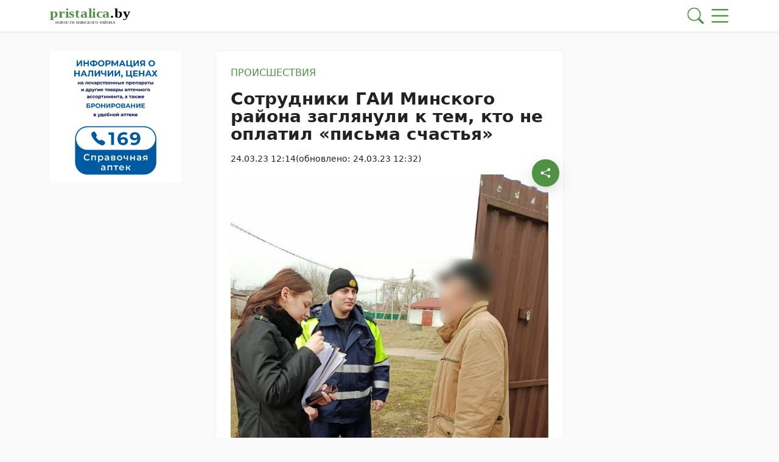

--- FILE ---
content_type: text/html; charset=UTF-8
request_url: https://pristalica.by/24032023/gai-minskogo-rajona-zaglyanula-k-tem-kto-ne-oplatil-pisma-schastya/
body_size: 34401
content:
        <!DOCTYPE html> 
            <html lang="ru">
            <head>
            <meta http-equiv="Content-Type" content="text/html; charset=utf-8">
            <meta name="viewport" content="width=device-width, initial-scale=1, shrink-to-fit=no">
            <meta name="author" content="Limerencefox.com">

                        
            <meta name="yandex-verification" content="9d4863bd4ab51832">
<meta name="yandex-verification" content="4bfb77c514734f2b">
<!-- Yandex.RTB -->
<script>window.yaContextCb=window.yaContextCb||[]</script>
<script src="https://yandex.ru/ads/system/context.js" async></script>
<!-- Yandex.RTB --> 
            <!-- Google Tag Manager -->
<script async type="text/javascript">(function(w,d,s,l,i){w[l]=w[l]||[];w[l].push({'gtm.start':
new Date().getTime(),event:'gtm.js'});var f=d.getElementsByTagName(s)[0],
j=d.createElement(s),dl=l!='dataLayer'?'&l='+l:'';j.async=true;j.src=
'https://www.googletagmanager.com/gtm.js?id='+i+dl;f.parentNode.insertBefore(j,f);
})(window,document,'script','dataLayer','GTM-WJSJVCC');</script>
<!-- End Google Tag Manager -->
<meta name="dbd81c5fc3da0b09e1f27b2cd29ebd2e" content="">            
            
            <script>function loadAsync(e,t){var a,n=!1;a=document.createElement("script"),a.type="text/javascript",a.src=e,a.onreadystatechange=function(){n||this.readyState&&"complete"!=this.readyState||(n=!0,"function"==typeof t&&t())},a.onload=a.onreadystatechange,document.getElementsByTagName("head")[0].appendChild(a)}</script>
<meta name='robots' content='index, follow, max-image-preview:large, max-snippet:-1, max-video-preview:-1' />

	<!-- This site is optimized with the Yoast SEO plugin v26.6 - https://yoast.com/wordpress/plugins/seo/ -->
	<title>Сотрудники ГАИ Минского района заглянули к тем, кто не оплатил «письма счастья» - 24.03.2023</title>
	<meta name="description" content="Госавтоинспекция пристоличья провела очередной совместный рейд с ОПИ Минского района. Основной целью данного мероприятия являлось выявление среди" />
	<link rel="canonical" href="https://pristalica.by/24032023/gai-minskogo-rajona-zaglyanula-k-tem-kto-ne-oplatil-pisma-schastya/" />
	<meta property="og:locale" content="ru_RU" />
	<meta property="og:type" content="article" />
	<meta property="og:title" content="Сотрудники ГАИ Минского района заглянули к тем, кто не оплатил «письма счастья» - 24.03.2023" />
	<meta property="og:description" content="Госавтоинспекция пристоличья провела очередной совместный рейд с ОПИ Минского района. Основной целью данного мероприятия являлось выявление среди" />
	<meta property="og:url" content="https://pristalica.by/24032023/gai-minskogo-rajona-zaglyanula-k-tem-kto-ne-oplatil-pisma-schastya/" />
	<meta property="og:site_name" content="Пристоличье" />
	<meta property="article:published_time" content="2023-03-24T09:14:49+00:00" />
	<meta property="article:modified_time" content="2023-03-24T09:32:33+00:00" />
	<meta property="og:image" content="https://pristalica.by/wp-content/uploads/2023/03/2023-03-24-09_58_20.3060300-e1679649092235.jpg" />
	<meta property="og:image:width" content="960" />
	<meta property="og:image:height" content="768" />
	<meta property="og:image:type" content="image/jpeg" />
	<meta name="author" content="Валерия Грамович" />
	<meta name="twitter:card" content="summary_large_image" />
	<meta name="twitter:label1" content="Написано автором" />
	<meta name="twitter:data1" content="Валерия Грамович" />
	<meta name="twitter:label2" content="Примерное время для чтения" />
	<meta name="twitter:data2" content="2 минуты" />
	<script type="application/ld+json" class="yoast-schema-graph">{"@context":"https://schema.org","@graph":[{"@type":"Article","@id":"https://pristalica.by/24032023/gai-minskogo-rajona-zaglyanula-k-tem-kto-ne-oplatil-pisma-schastya/#article","isPartOf":{"@id":"https://pristalica.by/24032023/gai-minskogo-rajona-zaglyanula-k-tem-kto-ne-oplatil-pisma-schastya/"},"author":{"name":"Валерия Грамович","@id":"https://pristalica.by/#/schema/person/7a9fe5af69a44ce4dde01a3c1299204f"},"headline":"Сотрудники ГАИ Минского района заглянули к тем, кто не оплатил «письма счастья»","datePublished":"2023-03-24T09:14:49+00:00","dateModified":"2023-03-24T09:32:33+00:00","mainEntityOfPage":{"@id":"https://pristalica.by/24032023/gai-minskogo-rajona-zaglyanula-k-tem-kto-ne-oplatil-pisma-schastya/"},"wordCount":290,"publisher":{"@id":"https://pristalica.by/#organization"},"image":{"@id":"https://pristalica.by/24032023/gai-minskogo-rajona-zaglyanula-k-tem-kto-ne-oplatil-pisma-schastya/#primaryimage"},"thumbnailUrl":"https://pristalica.by/app/uploads/2023/03/2023-03-24-09_58_20.3060300-e1679649092235.jpg","articleSection":["Происшествия"],"inLanguage":"ru-RU"},{"@type":"WebPage","@id":"https://pristalica.by/24032023/gai-minskogo-rajona-zaglyanula-k-tem-kto-ne-oplatil-pisma-schastya/","url":"https://pristalica.by/24032023/gai-minskogo-rajona-zaglyanula-k-tem-kto-ne-oplatil-pisma-schastya/","name":"Сотрудники ГАИ Минского района заглянули к тем, кто не оплатил «письма счастья» - 24.03.2023","isPartOf":{"@id":"https://pristalica.by/#website"},"primaryImageOfPage":{"@id":"https://pristalica.by/24032023/gai-minskogo-rajona-zaglyanula-k-tem-kto-ne-oplatil-pisma-schastya/#primaryimage"},"image":{"@id":"https://pristalica.by/24032023/gai-minskogo-rajona-zaglyanula-k-tem-kto-ne-oplatil-pisma-schastya/#primaryimage"},"thumbnailUrl":"https://pristalica.by/app/uploads/2023/03/2023-03-24-09_58_20.3060300-e1679649092235.jpg","datePublished":"2023-03-24T09:14:49+00:00","dateModified":"2023-03-24T09:32:33+00:00","description":"Госавтоинспекция пристоличья провела очередной совместный рейд с ОПИ Минского района. Основной целью данного мероприятия являлось выявление среди","breadcrumb":{"@id":"https://pristalica.by/24032023/gai-minskogo-rajona-zaglyanula-k-tem-kto-ne-oplatil-pisma-schastya/#breadcrumb"},"inLanguage":"ru-RU","potentialAction":[{"@type":"ReadAction","target":["https://pristalica.by/24032023/gai-minskogo-rajona-zaglyanula-k-tem-kto-ne-oplatil-pisma-schastya/"]}]},{"@type":"ImageObject","inLanguage":"ru-RU","@id":"https://pristalica.by/24032023/gai-minskogo-rajona-zaglyanula-k-tem-kto-ne-oplatil-pisma-schastya/#primaryimage","url":"https://pristalica.by/app/uploads/2023/03/2023-03-24-09_58_20.3060300-e1679649092235.jpg","contentUrl":"https://pristalica.by/app/uploads/2023/03/2023-03-24-09_58_20.3060300-e1679649092235.jpg","width":960,"height":768},{"@type":"BreadcrumbList","@id":"https://pristalica.by/24032023/gai-minskogo-rajona-zaglyanula-k-tem-kto-ne-oplatil-pisma-schastya/#breadcrumb","itemListElement":[{"@type":"ListItem","position":1,"name":"Главная","item":"https://pristalica.by/"},{"@type":"ListItem","position":2,"name":"Лента новостей","item":"https://pristalica.by/lenta-novostej/"},{"@type":"ListItem","position":3,"name":"Происшествия","item":"https://pristalica.by/category/proisshestviya/"},{"@type":"ListItem","position":4,"name":"Сотрудники ГАИ Минского района заглянули к тем, кто не оплатил «письма счастья»"}]},{"@type":"WebSite","@id":"https://pristalica.by/#website","url":"https://pristalica.by/","name":"Пристоличье","description":"новости Минского района","publisher":{"@id":"https://pristalica.by/#organization"},"potentialAction":[{"@type":"SearchAction","target":{"@type":"EntryPoint","urlTemplate":"https://pristalica.by/?s={search_term_string}"},"query-input":{"@type":"PropertyValueSpecification","valueRequired":true,"valueName":"search_term_string"}}],"inLanguage":"ru-RU"},{"@type":"Organization","@id":"https://pristalica.by/#organization","name":"Пристоличье","url":"https://pristalica.by/","logo":{"@type":"ImageObject","inLanguage":"ru-RU","@id":"https://pristalica.by/#/schema/logo/image/","url":"https://pristalica.by/app/uploads/2022/06/logo@3x-100.jpg","contentUrl":"https://pristalica.by/app/uploads/2022/06/logo@3x-100.jpg","width":1106,"height":185,"caption":"Пристоличье"},"image":{"@id":"https://pristalica.by/#/schema/logo/image/"}},{"@type":"Person","@id":"https://pristalica.by/#/schema/person/7a9fe5af69a44ce4dde01a3c1299204f","name":"Валерия Грамович","image":{"@type":"ImageObject","inLanguage":"ru-RU","@id":"https://pristalica.by/#/schema/person/image/","url":"https://secure.gravatar.com/avatar/cd6ac0a36208cd7a1eb81999d14e1fc8961f5e960d6fe0c02b9c292d152e92c1?s=96&d=mm&r=g","contentUrl":"https://secure.gravatar.com/avatar/cd6ac0a36208cd7a1eb81999d14e1fc8961f5e960d6fe0c02b9c292d152e92c1?s=96&d=mm&r=g","caption":"Валерия Грамович"}}]}</script>
	<!-- / Yoast SEO plugin. -->


<script>
var wpo_server_info_css = {"user_agent":"Mozilla\/5.0 (Macintosh; Intel Mac OS X 10_15_7) AppleWebKit\/537.36 (KHTML, like Gecko) Chrome\/131.0.0.0 Safari\/537.36; ClaudeBot\/1.0; +claudebot@anthropic.com)"}
    var wpo_minbf3a16b2=document.createElement("link");wpo_minbf3a16b2.rel="stylesheet",wpo_minbf3a16b2.type="text/css",wpo_minbf3a16b2.media="async",wpo_minbf3a16b2.href="https://pristalica.by/app/themes/MP-News/assets/css/slick.css",wpo_minbf3a16b2.onload=function() {wpo_minbf3a16b2.media="all"},document.getElementsByTagName("head")[0].appendChild(wpo_minbf3a16b2);
</script>
<!-- ERROR: WP-Optimize Minify was not allowed to save its cache on - /var/www/pristalica_b_usr/data/www/pristalica.by/web/app/cache/wpo-minify/1767688548/assets/wpo-minify-header-9e380e4e.min.css --><!-- Please check if the path above is correct and ensure your server has write permission there! --><style id='wp-img-auto-sizes-contain-inline-css' type='text/css'>
img:is([sizes=auto i],[sizes^="auto," i]){contain-intrinsic-size:3000px 1500px}
/*# sourceURL=wp-img-auto-sizes-contain-inline-css */
</style>
<style id='wp-block-library-inline-css' type='text/css'>
:root{--wp-block-synced-color:#7a00df;--wp-block-synced-color--rgb:122,0,223;--wp-bound-block-color:var(--wp-block-synced-color);--wp-editor-canvas-background:#ddd;--wp-admin-theme-color:#007cba;--wp-admin-theme-color--rgb:0,124,186;--wp-admin-theme-color-darker-10:#006ba1;--wp-admin-theme-color-darker-10--rgb:0,107,160.5;--wp-admin-theme-color-darker-20:#005a87;--wp-admin-theme-color-darker-20--rgb:0,90,135;--wp-admin-border-width-focus:2px}@media (min-resolution:192dpi){:root{--wp-admin-border-width-focus:1.5px}}.wp-element-button{cursor:pointer}:root .has-very-light-gray-background-color{background-color:#eee}:root .has-very-dark-gray-background-color{background-color:#313131}:root .has-very-light-gray-color{color:#eee}:root .has-very-dark-gray-color{color:#313131}:root .has-vivid-green-cyan-to-vivid-cyan-blue-gradient-background{background:linear-gradient(135deg,#00d084,#0693e3)}:root .has-purple-crush-gradient-background{background:linear-gradient(135deg,#34e2e4,#4721fb 50%,#ab1dfe)}:root .has-hazy-dawn-gradient-background{background:linear-gradient(135deg,#faaca8,#dad0ec)}:root .has-subdued-olive-gradient-background{background:linear-gradient(135deg,#fafae1,#67a671)}:root .has-atomic-cream-gradient-background{background:linear-gradient(135deg,#fdd79a,#004a59)}:root .has-nightshade-gradient-background{background:linear-gradient(135deg,#330968,#31cdcf)}:root .has-midnight-gradient-background{background:linear-gradient(135deg,#020381,#2874fc)}:root{--wp--preset--font-size--normal:16px;--wp--preset--font-size--huge:42px}.has-regular-font-size{font-size:1em}.has-larger-font-size{font-size:2.625em}.has-normal-font-size{font-size:var(--wp--preset--font-size--normal)}.has-huge-font-size{font-size:var(--wp--preset--font-size--huge)}.has-text-align-center{text-align:center}.has-text-align-left{text-align:left}.has-text-align-right{text-align:right}.has-fit-text{white-space:nowrap!important}#end-resizable-editor-section{display:none}.aligncenter{clear:both}.items-justified-left{justify-content:flex-start}.items-justified-center{justify-content:center}.items-justified-right{justify-content:flex-end}.items-justified-space-between{justify-content:space-between}.screen-reader-text{border:0;clip-path:inset(50%);height:1px;margin:-1px;overflow:hidden;padding:0;position:absolute;width:1px;word-wrap:normal!important}.screen-reader-text:focus{background-color:#ddd;clip-path:none;color:#444;display:block;font-size:1em;height:auto;left:5px;line-height:normal;padding:15px 23px 14px;text-decoration:none;top:5px;width:auto;z-index:100000}html :where(.has-border-color){border-style:solid}html :where([style*=border-top-color]){border-top-style:solid}html :where([style*=border-right-color]){border-right-style:solid}html :where([style*=border-bottom-color]){border-bottom-style:solid}html :where([style*=border-left-color]){border-left-style:solid}html :where([style*=border-width]){border-style:solid}html :where([style*=border-top-width]){border-top-style:solid}html :where([style*=border-right-width]){border-right-style:solid}html :where([style*=border-bottom-width]){border-bottom-style:solid}html :where([style*=border-left-width]){border-left-style:solid}html :where(img[class*=wp-image-]){height:auto;max-width:100%}:where(figure){margin:0 0 1em}html :where(.is-position-sticky){--wp-admin--admin-bar--position-offset:var(--wp-admin--admin-bar--height,0px)}@media screen and (max-width:600px){html :where(.is-position-sticky){--wp-admin--admin-bar--position-offset:0px}}

/*# sourceURL=wp-block-library-inline-css */
</style><style id='wp-block-heading-inline-css' type='text/css'>
h1:where(.wp-block-heading).has-background,h2:where(.wp-block-heading).has-background,h3:where(.wp-block-heading).has-background,h4:where(.wp-block-heading).has-background,h5:where(.wp-block-heading).has-background,h6:where(.wp-block-heading).has-background{padding:1.25em 2.375em}h1.has-text-align-left[style*=writing-mode]:where([style*=vertical-lr]),h1.has-text-align-right[style*=writing-mode]:where([style*=vertical-rl]),h2.has-text-align-left[style*=writing-mode]:where([style*=vertical-lr]),h2.has-text-align-right[style*=writing-mode]:where([style*=vertical-rl]),h3.has-text-align-left[style*=writing-mode]:where([style*=vertical-lr]),h3.has-text-align-right[style*=writing-mode]:where([style*=vertical-rl]),h4.has-text-align-left[style*=writing-mode]:where([style*=vertical-lr]),h4.has-text-align-right[style*=writing-mode]:where([style*=vertical-rl]),h5.has-text-align-left[style*=writing-mode]:where([style*=vertical-lr]),h5.has-text-align-right[style*=writing-mode]:where([style*=vertical-rl]),h6.has-text-align-left[style*=writing-mode]:where([style*=vertical-lr]),h6.has-text-align-right[style*=writing-mode]:where([style*=vertical-rl]){rotate:180deg}
/*# sourceURL=https://pristalica.by/wp/wp-includes/blocks/heading/style.min.css */
</style>
<style id='wp-block-image-inline-css' type='text/css'>
.wp-block-image>a,.wp-block-image>figure>a{display:inline-block}.wp-block-image img{box-sizing:border-box;height:auto;max-width:100%;vertical-align:bottom}@media not (prefers-reduced-motion){.wp-block-image img.hide{visibility:hidden}.wp-block-image img.show{animation:show-content-image .4s}}.wp-block-image[style*=border-radius] img,.wp-block-image[style*=border-radius]>a{border-radius:inherit}.wp-block-image.has-custom-border img{box-sizing:border-box}.wp-block-image.aligncenter{text-align:center}.wp-block-image.alignfull>a,.wp-block-image.alignwide>a{width:100%}.wp-block-image.alignfull img,.wp-block-image.alignwide img{height:auto;width:100%}.wp-block-image .aligncenter,.wp-block-image .alignleft,.wp-block-image .alignright,.wp-block-image.aligncenter,.wp-block-image.alignleft,.wp-block-image.alignright{display:table}.wp-block-image .aligncenter>figcaption,.wp-block-image .alignleft>figcaption,.wp-block-image .alignright>figcaption,.wp-block-image.aligncenter>figcaption,.wp-block-image.alignleft>figcaption,.wp-block-image.alignright>figcaption{caption-side:bottom;display:table-caption}.wp-block-image .alignleft{float:left;margin:.5em 1em .5em 0}.wp-block-image .alignright{float:right;margin:.5em 0 .5em 1em}.wp-block-image .aligncenter{margin-left:auto;margin-right:auto}.wp-block-image :where(figcaption){margin-bottom:1em;margin-top:.5em}.wp-block-image.is-style-circle-mask img{border-radius:9999px}@supports ((-webkit-mask-image:none) or (mask-image:none)) or (-webkit-mask-image:none){.wp-block-image.is-style-circle-mask img{border-radius:0;-webkit-mask-image:url('data:image/svg+xml;utf8,<svg viewBox="0 0 100 100" xmlns="http://www.w3.org/2000/svg"><circle cx="50" cy="50" r="50"/></svg>');mask-image:url('data:image/svg+xml;utf8,<svg viewBox="0 0 100 100" xmlns="http://www.w3.org/2000/svg"><circle cx="50" cy="50" r="50"/></svg>');mask-mode:alpha;-webkit-mask-position:center;mask-position:center;-webkit-mask-repeat:no-repeat;mask-repeat:no-repeat;-webkit-mask-size:contain;mask-size:contain}}:root :where(.wp-block-image.is-style-rounded img,.wp-block-image .is-style-rounded img){border-radius:9999px}.wp-block-image figure{margin:0}.wp-lightbox-container{display:flex;flex-direction:column;position:relative}.wp-lightbox-container img{cursor:zoom-in}.wp-lightbox-container img:hover+button{opacity:1}.wp-lightbox-container button{align-items:center;backdrop-filter:blur(16px) saturate(180%);background-color:#5a5a5a40;border:none;border-radius:4px;cursor:zoom-in;display:flex;height:20px;justify-content:center;opacity:0;padding:0;position:absolute;right:16px;text-align:center;top:16px;width:20px;z-index:100}@media not (prefers-reduced-motion){.wp-lightbox-container button{transition:opacity .2s ease}}.wp-lightbox-container button:focus-visible{outline:3px auto #5a5a5a40;outline:3px auto -webkit-focus-ring-color;outline-offset:3px}.wp-lightbox-container button:hover{cursor:pointer;opacity:1}.wp-lightbox-container button:focus{opacity:1}.wp-lightbox-container button:focus,.wp-lightbox-container button:hover,.wp-lightbox-container button:not(:hover):not(:active):not(.has-background){background-color:#5a5a5a40;border:none}.wp-lightbox-overlay{box-sizing:border-box;cursor:zoom-out;height:100vh;left:0;overflow:hidden;position:fixed;top:0;visibility:hidden;width:100%;z-index:100000}.wp-lightbox-overlay .close-button{align-items:center;cursor:pointer;display:flex;justify-content:center;min-height:40px;min-width:40px;padding:0;position:absolute;right:calc(env(safe-area-inset-right) + 16px);top:calc(env(safe-area-inset-top) + 16px);z-index:5000000}.wp-lightbox-overlay .close-button:focus,.wp-lightbox-overlay .close-button:hover,.wp-lightbox-overlay .close-button:not(:hover):not(:active):not(.has-background){background:none;border:none}.wp-lightbox-overlay .lightbox-image-container{height:var(--wp--lightbox-container-height);left:50%;overflow:hidden;position:absolute;top:50%;transform:translate(-50%,-50%);transform-origin:top left;width:var(--wp--lightbox-container-width);z-index:9999999999}.wp-lightbox-overlay .wp-block-image{align-items:center;box-sizing:border-box;display:flex;height:100%;justify-content:center;margin:0;position:relative;transform-origin:0 0;width:100%;z-index:3000000}.wp-lightbox-overlay .wp-block-image img{height:var(--wp--lightbox-image-height);min-height:var(--wp--lightbox-image-height);min-width:var(--wp--lightbox-image-width);width:var(--wp--lightbox-image-width)}.wp-lightbox-overlay .wp-block-image figcaption{display:none}.wp-lightbox-overlay button{background:none;border:none}.wp-lightbox-overlay .scrim{background-color:#fff;height:100%;opacity:.9;position:absolute;width:100%;z-index:2000000}.wp-lightbox-overlay.active{visibility:visible}@media not (prefers-reduced-motion){.wp-lightbox-overlay.active{animation:turn-on-visibility .25s both}.wp-lightbox-overlay.active img{animation:turn-on-visibility .35s both}.wp-lightbox-overlay.show-closing-animation:not(.active){animation:turn-off-visibility .35s both}.wp-lightbox-overlay.show-closing-animation:not(.active) img{animation:turn-off-visibility .25s both}.wp-lightbox-overlay.zoom.active{animation:none;opacity:1;visibility:visible}.wp-lightbox-overlay.zoom.active .lightbox-image-container{animation:lightbox-zoom-in .4s}.wp-lightbox-overlay.zoom.active .lightbox-image-container img{animation:none}.wp-lightbox-overlay.zoom.active .scrim{animation:turn-on-visibility .4s forwards}.wp-lightbox-overlay.zoom.show-closing-animation:not(.active){animation:none}.wp-lightbox-overlay.zoom.show-closing-animation:not(.active) .lightbox-image-container{animation:lightbox-zoom-out .4s}.wp-lightbox-overlay.zoom.show-closing-animation:not(.active) .lightbox-image-container img{animation:none}.wp-lightbox-overlay.zoom.show-closing-animation:not(.active) .scrim{animation:turn-off-visibility .4s forwards}}@keyframes show-content-image{0%{visibility:hidden}99%{visibility:hidden}to{visibility:visible}}@keyframes turn-on-visibility{0%{opacity:0}to{opacity:1}}@keyframes turn-off-visibility{0%{opacity:1;visibility:visible}99%{opacity:0;visibility:visible}to{opacity:0;visibility:hidden}}@keyframes lightbox-zoom-in{0%{transform:translate(calc((-100vw + var(--wp--lightbox-scrollbar-width))/2 + var(--wp--lightbox-initial-left-position)),calc(-50vh + var(--wp--lightbox-initial-top-position))) scale(var(--wp--lightbox-scale))}to{transform:translate(-50%,-50%) scale(1)}}@keyframes lightbox-zoom-out{0%{transform:translate(-50%,-50%) scale(1);visibility:visible}99%{visibility:visible}to{transform:translate(calc((-100vw + var(--wp--lightbox-scrollbar-width))/2 + var(--wp--lightbox-initial-left-position)),calc(-50vh + var(--wp--lightbox-initial-top-position))) scale(var(--wp--lightbox-scale));visibility:hidden}}
/*# sourceURL=https://pristalica.by/wp/wp-includes/blocks/image/style.min.css */
</style>
<style id='wp-block-paragraph-inline-css' type='text/css'>
.is-small-text{font-size:.875em}.is-regular-text{font-size:1em}.is-large-text{font-size:2.25em}.is-larger-text{font-size:3em}.has-drop-cap:not(:focus):first-letter{float:left;font-size:8.4em;font-style:normal;font-weight:100;line-height:.68;margin:.05em .1em 0 0;text-transform:uppercase}body.rtl .has-drop-cap:not(:focus):first-letter{float:none;margin-left:.1em}p.has-drop-cap.has-background{overflow:hidden}:root :where(p.has-background){padding:1.25em 2.375em}:where(p.has-text-color:not(.has-link-color)) a{color:inherit}p.has-text-align-left[style*="writing-mode:vertical-lr"],p.has-text-align-right[style*="writing-mode:vertical-rl"]{rotate:180deg}
/*# sourceURL=https://pristalica.by/wp/wp-includes/blocks/paragraph/style.min.css */
</style>
<style id='global-styles-inline-css' type='text/css'>
:root{--wp--preset--aspect-ratio--square: 1;--wp--preset--aspect-ratio--4-3: 4/3;--wp--preset--aspect-ratio--3-4: 3/4;--wp--preset--aspect-ratio--3-2: 3/2;--wp--preset--aspect-ratio--2-3: 2/3;--wp--preset--aspect-ratio--16-9: 16/9;--wp--preset--aspect-ratio--9-16: 9/16;--wp--preset--color--black: #000000;--wp--preset--color--cyan-bluish-gray: #abb8c3;--wp--preset--color--white: #ffffff;--wp--preset--color--pale-pink: #f78da7;--wp--preset--color--vivid-red: #cf2e2e;--wp--preset--color--luminous-vivid-orange: #ff6900;--wp--preset--color--luminous-vivid-amber: #fcb900;--wp--preset--color--light-green-cyan: #7bdcb5;--wp--preset--color--vivid-green-cyan: #00d084;--wp--preset--color--pale-cyan-blue: #8ed1fc;--wp--preset--color--vivid-cyan-blue: #0693e3;--wp--preset--color--vivid-purple: #9b51e0;--wp--preset--color--tan: #E6DBAD;--wp--preset--color--yellow: #FDE64B;--wp--preset--color--orange: #ED7014;--wp--preset--color--red: #D0312D;--wp--preset--color--pink: #b565a7;--wp--preset--color--purple: #A32CC4;--wp--preset--color--blue: #3A43BA;--wp--preset--color--green: #3BB143;--wp--preset--color--brown: #231709;--wp--preset--color--grey: #6C626D;--wp--preset--gradient--vivid-cyan-blue-to-vivid-purple: linear-gradient(135deg,rgb(6,147,227) 0%,rgb(155,81,224) 100%);--wp--preset--gradient--light-green-cyan-to-vivid-green-cyan: linear-gradient(135deg,rgb(122,220,180) 0%,rgb(0,208,130) 100%);--wp--preset--gradient--luminous-vivid-amber-to-luminous-vivid-orange: linear-gradient(135deg,rgb(252,185,0) 0%,rgb(255,105,0) 100%);--wp--preset--gradient--luminous-vivid-orange-to-vivid-red: linear-gradient(135deg,rgb(255,105,0) 0%,rgb(207,46,46) 100%);--wp--preset--gradient--very-light-gray-to-cyan-bluish-gray: linear-gradient(135deg,rgb(238,238,238) 0%,rgb(169,184,195) 100%);--wp--preset--gradient--cool-to-warm-spectrum: linear-gradient(135deg,rgb(74,234,220) 0%,rgb(151,120,209) 20%,rgb(207,42,186) 40%,rgb(238,44,130) 60%,rgb(251,105,98) 80%,rgb(254,248,76) 100%);--wp--preset--gradient--blush-light-purple: linear-gradient(135deg,rgb(255,206,236) 0%,rgb(152,150,240) 100%);--wp--preset--gradient--blush-bordeaux: linear-gradient(135deg,rgb(254,205,165) 0%,rgb(254,45,45) 50%,rgb(107,0,62) 100%);--wp--preset--gradient--luminous-dusk: linear-gradient(135deg,rgb(255,203,112) 0%,rgb(199,81,192) 50%,rgb(65,88,208) 100%);--wp--preset--gradient--pale-ocean: linear-gradient(135deg,rgb(255,245,203) 0%,rgb(182,227,212) 50%,rgb(51,167,181) 100%);--wp--preset--gradient--electric-grass: linear-gradient(135deg,rgb(202,248,128) 0%,rgb(113,206,126) 100%);--wp--preset--gradient--midnight: linear-gradient(135deg,rgb(2,3,129) 0%,rgb(40,116,252) 100%);--wp--preset--font-size--small: 12px;--wp--preset--font-size--medium: 20px;--wp--preset--font-size--large: 36px;--wp--preset--font-size--x-large: 42px;--wp--preset--font-size--regular: 16px;--wp--preset--font-size--larger: 36px;--wp--preset--font-size--huge: 48px;--wp--preset--spacing--20: 0.44rem;--wp--preset--spacing--30: 0.67rem;--wp--preset--spacing--40: 1rem;--wp--preset--spacing--50: 1.5rem;--wp--preset--spacing--60: 2.25rem;--wp--preset--spacing--70: 3.38rem;--wp--preset--spacing--80: 5.06rem;--wp--preset--shadow--natural: 6px 6px 9px rgba(0, 0, 0, 0.2);--wp--preset--shadow--deep: 12px 12px 50px rgba(0, 0, 0, 0.4);--wp--preset--shadow--sharp: 6px 6px 0px rgba(0, 0, 0, 0.2);--wp--preset--shadow--outlined: 6px 6px 0px -3px rgb(255, 255, 255), 6px 6px rgb(0, 0, 0);--wp--preset--shadow--crisp: 6px 6px 0px rgb(0, 0, 0);}:where(.is-layout-flex){gap: 0.5em;}:where(.is-layout-grid){gap: 0.5em;}body .is-layout-flex{display: flex;}.is-layout-flex{flex-wrap: wrap;align-items: center;}.is-layout-flex > :is(*, div){margin: 0;}body .is-layout-grid{display: grid;}.is-layout-grid > :is(*, div){margin: 0;}:where(.wp-block-columns.is-layout-flex){gap: 2em;}:where(.wp-block-columns.is-layout-grid){gap: 2em;}:where(.wp-block-post-template.is-layout-flex){gap: 1.25em;}:where(.wp-block-post-template.is-layout-grid){gap: 1.25em;}.has-black-color{color: var(--wp--preset--color--black) !important;}.has-cyan-bluish-gray-color{color: var(--wp--preset--color--cyan-bluish-gray) !important;}.has-white-color{color: var(--wp--preset--color--white) !important;}.has-pale-pink-color{color: var(--wp--preset--color--pale-pink) !important;}.has-vivid-red-color{color: var(--wp--preset--color--vivid-red) !important;}.has-luminous-vivid-orange-color{color: var(--wp--preset--color--luminous-vivid-orange) !important;}.has-luminous-vivid-amber-color{color: var(--wp--preset--color--luminous-vivid-amber) !important;}.has-light-green-cyan-color{color: var(--wp--preset--color--light-green-cyan) !important;}.has-vivid-green-cyan-color{color: var(--wp--preset--color--vivid-green-cyan) !important;}.has-pale-cyan-blue-color{color: var(--wp--preset--color--pale-cyan-blue) !important;}.has-vivid-cyan-blue-color{color: var(--wp--preset--color--vivid-cyan-blue) !important;}.has-vivid-purple-color{color: var(--wp--preset--color--vivid-purple) !important;}.has-black-background-color{background-color: var(--wp--preset--color--black) !important;}.has-cyan-bluish-gray-background-color{background-color: var(--wp--preset--color--cyan-bluish-gray) !important;}.has-white-background-color{background-color: var(--wp--preset--color--white) !important;}.has-pale-pink-background-color{background-color: var(--wp--preset--color--pale-pink) !important;}.has-vivid-red-background-color{background-color: var(--wp--preset--color--vivid-red) !important;}.has-luminous-vivid-orange-background-color{background-color: var(--wp--preset--color--luminous-vivid-orange) !important;}.has-luminous-vivid-amber-background-color{background-color: var(--wp--preset--color--luminous-vivid-amber) !important;}.has-light-green-cyan-background-color{background-color: var(--wp--preset--color--light-green-cyan) !important;}.has-vivid-green-cyan-background-color{background-color: var(--wp--preset--color--vivid-green-cyan) !important;}.has-pale-cyan-blue-background-color{background-color: var(--wp--preset--color--pale-cyan-blue) !important;}.has-vivid-cyan-blue-background-color{background-color: var(--wp--preset--color--vivid-cyan-blue) !important;}.has-vivid-purple-background-color{background-color: var(--wp--preset--color--vivid-purple) !important;}.has-black-border-color{border-color: var(--wp--preset--color--black) !important;}.has-cyan-bluish-gray-border-color{border-color: var(--wp--preset--color--cyan-bluish-gray) !important;}.has-white-border-color{border-color: var(--wp--preset--color--white) !important;}.has-pale-pink-border-color{border-color: var(--wp--preset--color--pale-pink) !important;}.has-vivid-red-border-color{border-color: var(--wp--preset--color--vivid-red) !important;}.has-luminous-vivid-orange-border-color{border-color: var(--wp--preset--color--luminous-vivid-orange) !important;}.has-luminous-vivid-amber-border-color{border-color: var(--wp--preset--color--luminous-vivid-amber) !important;}.has-light-green-cyan-border-color{border-color: var(--wp--preset--color--light-green-cyan) !important;}.has-vivid-green-cyan-border-color{border-color: var(--wp--preset--color--vivid-green-cyan) !important;}.has-pale-cyan-blue-border-color{border-color: var(--wp--preset--color--pale-cyan-blue) !important;}.has-vivid-cyan-blue-border-color{border-color: var(--wp--preset--color--vivid-cyan-blue) !important;}.has-vivid-purple-border-color{border-color: var(--wp--preset--color--vivid-purple) !important;}.has-vivid-cyan-blue-to-vivid-purple-gradient-background{background: var(--wp--preset--gradient--vivid-cyan-blue-to-vivid-purple) !important;}.has-light-green-cyan-to-vivid-green-cyan-gradient-background{background: var(--wp--preset--gradient--light-green-cyan-to-vivid-green-cyan) !important;}.has-luminous-vivid-amber-to-luminous-vivid-orange-gradient-background{background: var(--wp--preset--gradient--luminous-vivid-amber-to-luminous-vivid-orange) !important;}.has-luminous-vivid-orange-to-vivid-red-gradient-background{background: var(--wp--preset--gradient--luminous-vivid-orange-to-vivid-red) !important;}.has-very-light-gray-to-cyan-bluish-gray-gradient-background{background: var(--wp--preset--gradient--very-light-gray-to-cyan-bluish-gray) !important;}.has-cool-to-warm-spectrum-gradient-background{background: var(--wp--preset--gradient--cool-to-warm-spectrum) !important;}.has-blush-light-purple-gradient-background{background: var(--wp--preset--gradient--blush-light-purple) !important;}.has-blush-bordeaux-gradient-background{background: var(--wp--preset--gradient--blush-bordeaux) !important;}.has-luminous-dusk-gradient-background{background: var(--wp--preset--gradient--luminous-dusk) !important;}.has-pale-ocean-gradient-background{background: var(--wp--preset--gradient--pale-ocean) !important;}.has-electric-grass-gradient-background{background: var(--wp--preset--gradient--electric-grass) !important;}.has-midnight-gradient-background{background: var(--wp--preset--gradient--midnight) !important;}.has-small-font-size{font-size: var(--wp--preset--font-size--small) !important;}.has-medium-font-size{font-size: var(--wp--preset--font-size--medium) !important;}.has-large-font-size{font-size: var(--wp--preset--font-size--large) !important;}.has-x-large-font-size{font-size: var(--wp--preset--font-size--x-large) !important;}
/*# sourceURL=global-styles-inline-css */
</style>

<style id='classic-theme-styles-inline-css' type='text/css'>
/*! This file is auto-generated */
.wp-block-button__link{color:#fff;background-color:#32373c;border-radius:9999px;box-shadow:none;text-decoration:none;padding:calc(.667em + 2px) calc(1.333em + 2px);font-size:1.125em}.wp-block-file__button{background:#32373c;color:#fff;text-decoration:none}
/*# sourceURL=/wp-includes/css/classic-themes.min.css */
</style>
<link rel='stylesheet' id='style-css-css' href='https://pristalica.by/app/themes/MP-News/style.css' type='text/css' media='all' />
<link rel='stylesheet' id='bootstrap-min-css-css' href='https://pristalica.by/app/themes/MP-News/assets/css/bootstrap.min.css' type='text/css' media='all' />
<script>
var wpo_server_info_js = {"user_agent":"Mozilla\/5.0 (Macintosh; Intel Mac OS X 10_15_7) AppleWebKit\/537.36 (KHTML, like Gecko) Chrome\/131.0.0.0 Safari\/537.36; ClaudeBot\/1.0; +claudebot@anthropic.com)"}
    loadAsync('https://pristalica.by/app/themes/MP-News/assets/js/bootstrap.bundle.min.js', null);
</script>
<!-- ERROR: WP-Optimize minify was not allowed to save its cache on - /var/www/pristalica_b_usr/data/www/pristalica.by/web/app/cache/wpo-minify/1767688548/assets/wpo-minify-header-32670d98.min.js --><!-- Please check if the path above is correct and ensure your server has write permission there! --><!-- If you found a bug, please report this on https://wordpress.org/support/plugin/wp-optimize/ --><!-- ERROR: WP-Optimize minify was not allowed to save its cache on - /var/www/pristalica_b_usr/data/www/pristalica.by/web/app/cache/wpo-minify/1767688548/assets/wpo-minify-header-e1530a72.min.js --><!-- Please check if the path above is correct and ensure your server has write permission there! --><!-- If you found a bug, please report this on https://wordpress.org/support/plugin/wp-optimize/ --><script type="text/javascript" src="https://pristalica.by/wp/wp-includes/js/jquery/jquery.min.js" id="jquery-core-js"></script>
<script type="text/javascript" id="image-watermark-no-right-click-js-before">
/* <![CDATA[ */
var iwArgsNoRightClick = {"rightclick":"N","draganddrop":"N","devtools":"Y","enableToast":"Y","toastMessage":"This content is protected"};

//# sourceURL=image-watermark-no-right-click-js-before
/* ]]> */
</script>
<script type="text/javascript" src="https://pristalica.by/app/plugins/image-watermark/js/no-right-click.js" id="image-watermark-no-right-click-js"></script>
<script type="text/javascript" src="https://pristalica.by/app/themes/MP-News/assets/js/common.js" id="common-js-js"></script>
<script type="text/javascript" src="https://pristalica.by/app/themes/MP-News/assets/js/post.js" id="post-js-js"></script>
<script type="text/javascript" src="https://pristalica.by/app/cache/wpo-minify/1767688548/assets/wpo-minify-header-6fd407cc.min.js" id="wpo_min-header-1-js"></script>
<script type="text/javascript" src="https://pristalica.by/app/themes/MP-News/assets/js/slick.min.js" id="slick-min-js-js"></script>
<link rel="icon" href="https://pristalica.by/app/uploads/2022/06/cropped-favicon-32x32.webp" sizes="32x32" />
<link rel="icon" href="https://pristalica.by/app/uploads/2022/06/cropped-favicon-192x192.webp" sizes="192x192" />
<link rel="apple-touch-icon" href="https://pristalica.by/app/uploads/2022/06/cropped-favicon-180x180.webp" />
<meta name="msapplication-TileImage" content="https://pristalica.by/app/uploads/2022/06/cropped-favicon-270x270.webp" />
		<style type="text/css" id="wp-custom-css">
			.adv-blocks .adv-blocks__block img {
	object-fit: contain;
	border-radius: 0.25rem;
}
.adv-blocks .adv-blocks__block .card__img {
	box-shadow: none;
}
.wp-block-video,
.wp-block-video video {
	max-height:300px;
}
.post__content figure.wp-block-gallery figure figcaption {
	text-align: center !important;
}
.adv-blocks .adv-blocks__block img {
	background: #fff;
	padding: 1rem;
}
.adv-blocks > .col-xl-4:nth-child(3) .adv-blocks__block .card__img {
	height: 100%;
}

.post__content h2 {
                font-size: 1.5rem;
            }

            .post__content h3 {
                font-size: 1.35rem;
            }

            .post__content h4 {
                font-size: 1.25rem;
            }

            .post__content h5 {
                font-size: 1.15rem;
            }

            .post__content h6 {
                font-size: 1rem
            }		</style>
		            
            
        <style>
            :root {
                --bs-body-bg: #fafafa !important;
                --bs-body-text: #222222 !important;
                --bs-main-color: #4f9243 !important;
                --bs-main-color-soft: #4f924382 !important;
                --bs-main-color-transparent: #4f924329 !important;
                --breadcrumb-first-icon: url("data:image/svg+xml,%3Csvg viewBox='0 0 16 16' id='bi-house' class='bi bi-house' fill='' xmlns='http://www.w3.org/2000/svg'%3E%3Cpath fill-rule='evenodd' d='M2 13.5V7h1v6.5a.5.5 0 0 0 .5.5h9a.5.5 0 0 0 .5-.5V7h1v6.5a1.5 1.5 0 0 1-1.5 1.5h-9A1.5 1.5 0 0 1 2 13.5zm11-11V6l-2-2V2.5a.5.5 0 0 1 .5-.5h1a.5.5 0 0 1 .5.5z'/%3E%3Cpath fill-rule='evenodd' d='M7.293 1.5a1 1 0 0 1 1.414 0l6.647 6.646a.5.5 0 0 1-.708.708L8 2.207 1.354 8.854a.5.5 0 1 1-.708-.708L7.293 1.5z'/%3E%3C/svg%3E") !important;
                --breadcrumb-first-icon-hover: url("data:image/svg+xml,%3Csvg viewBox='0 0 16 16' id='bi-house' class='bi bi-house' fill='rgb(79, 146, 67)' xmlns='http://www.w3.org/2000/svg'%3E%3Cpath fill-rule='evenodd' d='M2 13.5V7h1v6.5a.5.5 0 0 0 .5.5h9a.5.5 0 0 0 .5-.5V7h1v6.5a1.5 1.5 0 0 1-1.5 1.5h-9A1.5 1.5 0 0 1 2 13.5zm11-11V6l-2-2V2.5a.5.5 0 0 1 .5-.5h1a.5.5 0 0 1 .5.5z'/%3E%3Cpath fill-rule='evenodd' d='M7.293 1.5a1 1 0 0 1 1.414 0l6.647 6.646a.5.5 0 0 1-.708.708L8 2.207 1.354 8.854a.5.5 0 1 1-.708-.708L7.293 1.5z'/%3E%3C/svg%3E") !important;
                --blockquote-icon: url("data:image/svg+xml,%3Csvg fill='rgb(79, 146, 67)' viewBox='0 0 5 3' xmlns='http://www.w3.org/2000/svg'%3E%3Cpath d='M3.44455 0.772003C3.66855 0.772003 3.85655 0.852003 4.00855 1.012C4.16855 1.164 4.24855 1.352 4.24855 1.576C4.24855 1.792 4.21255 1.988 4.14055 2.164C4.06855 2.34 3.98455 2.492 3.88855 2.62C3.79255 2.74 3.70055 2.832 3.61255 2.896C3.52455 2.96 3.46455 2.992 3.43255 2.992C3.46455 2.96 3.49255 2.912 3.51655 2.848C3.54855 2.776 3.56455 2.708 3.56455 2.644C3.57255 2.572 3.56455 2.512 3.54056 2.464C3.52455 2.408 3.49255 2.38 3.44455 2.38C3.22055 2.38 3.02855 2.304 2.86855 2.152C2.71655 1.992 2.64055 1.8 2.64055 1.576C2.64055 1.352 2.71655 1.164 2.86855 1.012C3.02855 0.852003 3.22055 0.772003 3.44455 0.772003ZM1.57255 0.772003C1.79655 0.772003 1.98455 0.852003 2.13655 1.012C2.29655 1.164 2.37655 1.352 2.37655 1.576C2.37655 1.792 2.34055 1.988 2.26855 2.164C2.19655 2.34 2.11255 2.492 2.01655 2.62C1.92055 2.74 1.82855 2.832 1.74055 2.896C1.65255 2.96 1.59255 2.992 1.56055 2.992C1.59255 2.96 1.62055 2.912 1.64455 2.848C1.67655 2.776 1.69255 2.708 1.69255 2.644C1.70055 2.572 1.69255 2.512 1.66855 2.464C1.65255 2.408 1.62055 2.38 1.57255 2.38C1.34855 2.38 1.15655 2.304 0.996555 2.152C0.844555 1.992 0.768555 1.8 0.768555 1.576C0.768555 1.352 0.844555 1.164 0.996555 1.012C1.15655 0.852003 1.34855 0.772003 1.57255 0.772003Z'/%3E%3C/svg%3E") !important;
            }
        </style>
    
        </head>
            <body>
            
            <!-- Google Tag Manager (noscript) -->
<noscript><iframe src="https://www.googletagmanager.com/ns.html?id=GTM-WJSJVCC"
height="0" width="0" style="display:none;visibility:hidden"></iframe></noscript>
<!-- End Google Tag Manager (noscript) --> 
    
        <div class="svgs d-none">
            <svg>
                <symbol id="logo" xmlns="http://www.w3.org/2000/svg" viewBox="0 0 163.82 35.39">
  <defs>
    <style>
      .cls-1, .cls-2, .cls-3 {
        isolation: isolate;
      }

      .cls-1, .cls-3 {
        font-family: Humanist777BT-BlackCondensedB, 'Humnst777 BlkCn BT';
        font-size: 25.71px;
        font-weight: 800;
      }

      .cls-2 {
        font-family: HelveticaNeueCyr-Roman, HelveticaNeueCyr;
        font-size: 8px;
        letter-spacing: .09em;
      }

      .cls-3 {
        fill: #4f9243;
      }
    </style>
  </defs>
  <text class="cls-3" transform="translate(0 21.78) scale(1.18 1)"><tspan x="0" y="0">pristalica</tspan></text>
  <text class="cls-1" transform="translate(123.38 21.78) scale(1.18 1)"><tspan x="0" y="0">.by</tspan></text>
  <text class="cls-2" transform="translate(11.19 33.68) scale(.98 1)"><tspan x="0" y="0">НОВОСТИ МИНСКОГО РАЙОНА</tspan></text>
</symbol>                                <symbol viewBox="0 0 24 24" id="menu" class="gb_i" focusable="false"><path d="M6,8c1.1,0 2,-0.9 2,-2s-0.9,-2 -2,-2 -2,0.9 -2,2 0.9,2 2,2zM12,20c1.1,0 2,-0.9 2,-2s-0.9,-2 -2,-2 -2,0.9 -2,2 0.9,2 2,2zM6,20c1.1,0 2,-0.9 2,-2s-0.9,-2 -2,-2 -2,0.9 -2,2 0.9,2 2,2zM6,14c1.1,0 2,-0.9 2,-2s-0.9,-2 -2,-2 -2,0.9 -2,2 0.9,2 2,2zM12,14c1.1,0 2,-0.9 2,-2s-0.9,-2 -2,-2 -2,0.9 -2,2 0.9,2 2,2zM16,6c0,1.1 0.9,2 2,2s2,-0.9 2,-2 -0.9,-2 -2,-2 -2,0.9 -2,2zM12,8c1.1,0 2,-0.9 2,-2s-0.9,-2 -2,-2 -2,0.9 -2,2 0.9,2 2,2zM18,14c1.1,0 2,-0.9 2,-2s-0.9,-2 -2,-2 -2,0.9 -2,2 0.9,2 2,2zM18,20c1.1,0 2,-0.9 2,-2s-0.9,-2 -2,-2 -2,0.9 -2,2 0.9,2 2,2z"></path></symbol>
                <symbol viewBox="0 0 16 16" id="bi-list" class="bi bi-list" xmlns="http://www.w3.org/2000/svg"><path fill-rule="evenodd" clip-rule="evenodd" d="M2.5 12a.5.5 0 0 1 .5-.5h10a.5.5 0 0 1 0 1H3a.5.5 0 0 1-.5-.5zm0-4a.5.5 0 0 1 .5-.5h10a.5.5 0 0 1 0 1H3a.5.5 0 0 1-.5-.5zm0-4a.5.5 0 0 1 .5-.5h10a.5.5 0 0 1 0 1H3a.5.5 0 0 1-.5-.5z"/></symbol>
                <symbol viewBox="0 0 16 16" id="bi-search" class="bi bi-search"xmlns="http://www.w3.org/2000/svg"   ><path d="M11.742 10.344a6.5 6.5 0 1 0-1.397 1.398h-.001c.03.04.062.078.098.115l3.85 3.85a1 1 0 0 0 1.415-1.414l-3.85-3.85a1.007 1.007 0 0 0-.115-.1zM12 6.5a5.5 5.5 0 1 1-11 0 5.5 5.5 0 0 1 11 0z"/></symbol>
                <symbol viewBox="0 0 16 16" id="bi-house" class="bi bi-house" xmlns="http://www.w3.org/2000/svg"><path fill-rule="evenodd" d="M2 13.5V7h1v6.5a.5.5 0 0 0 .5.5h9a.5.5 0 0 0 .5-.5V7h1v6.5a1.5 1.5 0 0 1-1.5 1.5h-9A1.5 1.5 0 0 1 2 13.5zm11-11V6l-2-2V2.5a.5.5 0 0 1 .5-.5h1a.5.5 0 0 1 .5.5z"/><path fill-rule="evenodd" d="M7.293 1.5a1 1 0 0 1 1.414 0l6.647 6.646a.5.5 0 0 1-.708.708L8 2.207 1.354 8.854a.5.5 0 1 1-.708-.708L7.293 1.5z"/></symbol>
                <symbol viewBox="0 0 16 16" id="bi-arrow-left" class="bi bi-arrow-left" xmlns="http://www.w3.org/2000/svg" width="16" height="16" fill="currentColor"><path fill-rule="evenodd" d="M15 8a.5.5 0 0 0-.5-.5H2.707l3.147-3.146a.5.5 0 1 0-.708-.708l-4 4a.5.5 0 0 0 0 .708l4 4a.5.5 0 0 0 .708-.708L2.707 8.5H14.5A.5.5 0 0 0 15 8z"/></symbol>
                <symbol viewBox="0 0 16 16" id="bi-eye" class="bi bi-eye" xmlns="http://www.w3.org/2000/svg" fill="currentColor"><path d="M16 8s-3-5.5-8-5.5S0 8 0 8s3 5.5 8 5.5S16 8 16 8zM1.173 8a13.133 13.133 0 0 1 1.66-2.043C4.12 4.668 5.88 3.5 8 3.5c2.12 0 3.879 1.168 5.168 2.457A13.133 13.133 0 0 1 14.828 8c-.058.087-.122.183-.195.288-.335.48-.83 1.12-1.465 1.755C11.879 11.332 10.119 12.5 8 12.5c-2.12 0-3.879-1.168-5.168-2.457A13.134 13.134 0 0 1 1.172 8z"/><path d="M8 5.5a2.5 2.5 0 1 0 0 5 2.5 2.5 0 0 0 0-5zM4.5 8a3.5 3.5 0 1 1 7 0 3.5 3.5 0 0 1-7 0z"/></symbol>
                <symbol viewBox="0 0 16 16" id="bi-circle-fill" class="bi bi-circle-fill" xmlns="http://www.w3.org/2000/svg"><circle cx="8" cy="8" r="8"/></symbol>
                <symbol viewBox="0 0 16 16" id="bi-arrow-up-short" class="bi bi-arrow-up-short" xmlns="http://www.w3.org/2000/svg"><path fill-rule="evenodd" d="M8 12a.5.5 0 0 0 .5-.5V5.707l2.146 2.147a.5.5 0 0 0 .708-.708l-3-3a.5.5 0 0 0-.708 0l-3 3a.5.5 0 1 0 .708.708L7.5 5.707V11.5a.5.5 0 0 0 .5.5z"/></symbol>
                <symbol viewBox="0 0 16 16" id="bi-arrow-right-short" class="bi bi-arrow-right-short" xmlns="http://www.w3.org/2000/svg"><path fill-rule="evenodd" d="M4 8a.5.5 0 0 1 .5-.5h5.793L8.146 5.354a.5.5 0 1 1 .708-.708l3 3a.5.5 0 0 1 0 .708l-3 3a.5.5 0 0 1-.708-.708L10.293 8.5H4.5A.5.5 0 0 1 4 8z"/></symbol>
                <symbol viewBox="0 0 16 16" id="bi-arrow-left-short" class="bi bi-arrow-left-short" xmlns="http://www.w3.org/2000/svg"><path fill-rule="evenodd" d="M12 8a.5.5 0 0 1-.5.5H5.707l2.147 2.146a.5.5 0 0 1-.708.708l-3-3a.5.5 0 0 1 0-.708l3-3a.5.5 0 1 1 .708.708L5.707 7.5H11.5a.5.5 0 0 1 .5.5z"/></symbol>
                <symbol viewBox="0 0 16 16" id="bi-share-fill" class="bi bi-share-fill" xmlns="http://www.w3.org/2000/svg"><path d="M11 2.5a2.5 2.5 0 1 1 .603 1.628l-6.718 3.12a2.499 2.499 0 0 1 0 1.504l6.718 3.12a2.5 2.5 0 1 1-.488.876l-6.718-3.12a2.5 2.5 0 1 1 0-3.256l6.718-3.12A2.5 2.5 0 0 1 11 2.5z"/></symbol>
                <symbol viewBox="0 0 16 16" id="bi-x-lg" class="bi bi-x-lg" xmlns="http://www.w3.org/2000/svg"><path d="M2.146 2.854a.5.5 0 1 1 .708-.708L8 7.293l5.146-5.147a.5.5 0 0 1 .708.708L8.707 8l5.147 5.146a.5.5 0 0 1-.708.708L8 8.707l-5.146 5.147a.5.5 0 0 1-.708-.708L7.293 8 2.146 2.854Z"/></symbol>
                <symbol viewBox="0 0 16 16" id="bi-plus" class="bi bi-plus" xmlns="http://www.w3.org/2000/svg"><path d="M8 4a.5.5 0 0 1 .5.5v3h3a.5.5 0 0 1 0 1h-3v3a.5.5 0 0 1-1 0v-3h-3a.5.5 0 0 1 0-1h3v-3A.5.5 0 0 1 8 4z"/></symbol>
                <symbol viewBox="0 0 16 16" id="bi-dash" class="bi bi-dash" xmlns="http://www.w3.org/2000/svg"><path d="M4 8a.5.5 0 0 1 .5-.5h7a.5.5 0 0 1 0 1h-7A.5.5 0 0 1 4 8z"/></symbol>
                <symbol viewBox="0 0 40 40" id="social-vkontakte" xmlns="http://www.w3.org/2000/svg"><path fill-rule="evenodd" clip-rule="evenodd" d="M9.7 9.7C8 11.35 8 14.1 8 19.5v1c0 5.4 0 8.15 1.7 9.8 1.65 1.7 4.4 1.7 9.8 1.7h1c5.4 0 8.15 0 9.8-1.7 1.7-1.65 1.7-4.4 1.7-9.8v-1c0-5.4 0-8.15-1.7-9.8C28.65 8 25.9 8 20.5 8h-1c-5.4 0-8.1.05-9.8 1.7zm3.05 5.8h1.75c.45 0 .6.2.85.75.85 2.45 2.3 4.65 2.9 4.65.2 0 .3-.1.3-.65v-2.6c-.031-.754-.3-1.073-.495-1.306-.115-.138-.205-.245-.205-.394 0-.2.15-.4.45-.4h2.75c.35 0 .5.2.5.65v3.45c0 .35.15.5.25.5.2 0 .4-.15.8-.55 1.25-1.45 2.15-3.6 2.15-3.6.1-.25.3-.5.75-.5h1.7c.55 0 .65.3.55.65-.2 1-2.35 4-2.35 4-.2.3-.25.45 0 .8.083.104.234.25.412.422.25.242.554.535.788.828.8.85 1.35 1.55 1.5 2.05.15.5-.1.75-.6.75h-1.75c-.465 0-.7-.256-1.237-.843a25.03 25.03 0 0 0-.813-.857c-1.05-1-1.5-1.15-1.75-1.15-.35 0-.45.1-.45.6v1.55c0 .45-.15.7-1.25.7-1.85 0-3.9-1.1-5.35-3.2-2.15-3.05-2.75-5.35-2.75-5.8 0-.25.1-.5.6-.5z"></path></symbol>
                <symbol viewBox="0 0 40 40" id="social-facebook" xmlns="http://www.w3.org/2000/svg"><path fill-rule="evenodd" clip-rule="evenodd" d="M31 20.002C31 13.925 26.076 9 20 9S9 13.925 9 20.002c0 5.492 4.022 10.043 9.281 10.869v-7.689h-2.793v-3.18h2.793v-2.424c0-2.757 1.642-4.28 4.155-4.28 1.204 0 2.462.214 2.462.214v2.708h-1.387c-1.367 0-1.792.849-1.792 1.719v2.063h3.05l-.487 3.18h-2.563v7.689C26.979 30.045 31 25.494 31 20z"></path></symbol>
                <symbol viewBox="0 0 40 40" id="social-odnoklassniki" xmlns="http://www.w3.org/2000/svg"><path fill-rule="evenodd" clip-rule="evenodd" d="M19.99 20.134a6.47 6.47 0 0 1-2.384-.443 6.194 6.194 0 0 1-1.956-1.208 5.68 5.68 0 0 1-1.313-1.81 5.202 5.202 0 0 1-.483-2.207 5.28 5.28 0 0 1 .483-2.239 6.075 6.075 0 0 1 1.313-1.844 5.928 5.928 0 0 1 1.956-1.24 6.467 6.467 0 0 1 2.384-.44 6.608 6.608 0 0 1 2.423.443 5.644 5.644 0 0 1 1.941 1.24 6.263 6.263 0 0 1 1.288 1.844c.323.702.488 1.466.483 2.24a5.199 5.199 0 0 1-.483 2.205 5.732 5.732 0 0 1-3.229 3.02 6.609 6.609 0 0 1-2.423.44zm0-8.487a3.1 3.1 0 0 0-2.134.814 2.585 2.585 0 0 0-.91 2c.004.758.336 1.478.91 1.972a3.145 3.145 0 0 0 4.292 0c.57-.497.899-1.216.9-1.972.01-.767-.319-1.5-.9-2a3.115 3.115 0 0 0-2.158-.814zm7.117 10.584a1.15 1.15 0 0 0-.017-1.384l.001-.004a1.518 1.518 0 0 0-.924-.717 1.811 1.811 0 0 0-1.666.475 5.28 5.28 0 0 1-1.44.717c-.48.157-.97.28-1.466.367-.378.067-.76.11-1.143.13l-.467.015-.467-.016a9.139 9.139 0 0 1-1.144-.129c-.493-.086-.98-.207-1.457-.362a5.27 5.27 0 0 1-1.44-.717 1.755 1.755 0 0 0-1.644-.475 1.6 1.6 0 0 0-.95.717c-.296.418-.283.98.032 1.384a7.878 7.878 0 0 0 1.6 1.257c.692.41 1.45.698 2.238.853a21.2 21.2 0 0 0 2.045.322l-.966.918a99.62 99.62 0 0 1-1.949 1.8c-.644.59-1.186 1.095-1.626 1.513a1.34 1.34 0 0 0-.435.967c0 .351.16.683.435.9l.161.161a1.486 1.486 0 0 0 1.965 0l3.613-3.378c.706.633 1.372 1.25 2 1.852a37.629 37.629 0 0 0 1.683 1.53c.27.24.62.371.982.37.358.003.703-.13.966-.37l.177-.162a1.16 1.16 0 0 0 .42-.9 1.365 1.365 0 0 0-.42-.967l-3.623-3.317-1-.918a16.317 16.317 0 0 0 2.093-.362 8.472 8.472 0 0 0 2.19-.813 7.068 7.068 0 0 0 1.643-1.257z"></path></symbol>
                <symbol viewBox="0 0 40 40" id="social-twitter" xmlns="http://www.w3.org/2000/svg"><path fill-rule="evenodd" clip-rule="evenodd" d="M8.485 28.082a13.217 13.217 0 0 0 20.331-11.74 9.428 9.428 0 0 0 2.318-2.4 9.32 9.32 0 0 1-2.669.73 4.664 4.664 0 0 0 2.044-2.57 9.288 9.288 0 0 1-2.95 1.127 4.65 4.65 0 0 0-7.919 4.24 13.191 13.191 0 0 1-9.578-4.857 4.652 4.652 0 0 0 1.437 6.2 4.613 4.613 0 0 1-2.1-.582v.059a4.649 4.649 0 0 0 3.72 4.556 4.667 4.667 0 0 1-2.1.08 4.652 4.652 0 0 0 4.341 3.227 9.316 9.316 0 0 1-5.77 1.989 9.404 9.404 0 0 1-1.105-.06z"></path></symbol>
                <symbol viewBox="0 0 40 40" id="social-zen" xmlns="http://www.w3.org/2000/svg"><path fill-rule="evenodd" clip-rule="evenodd" d="M10.6 10.6C12.2 9 15.3 9 19.9 9c-.2 4.8-.3 7.1-2.1 8.9-1.7 1.7-3.9 1.8-8.8 2 0-4.4 0-7.7 1.6-9.3zm18.8 0c1.6 1.6 1.6 4.8 1.5 9.3-4.8-.2-7-.3-8.8-2.1-1.7-1.7-1.8-3.9-2-8.8 4.6 0 7.7 0 9.3 1.6zm1.5 9.5c-4.8.1-7 .3-8.8 2-1.7 1.8-1.9 4-2 8.8 4.5 0 7.6 0 9.2-1.6 1.6-1.5 1.6-4.8 1.6-9.2zm-13 2.1c1.7 1.7 1.8 3.9 2 8.8-4.6 0-7.7 0-9.2-1.5-1.6-1.6-1.6-4.9-1.6-9.3 4.8.1 7 .3 8.8 2z"></path></symbol>
                <symbol viewBox="0 0 40 40" id="social-instagram" xmlns="http://www.w3.org/2000/svg"><path fill-rule="evenodd" clip-rule="evenodd" d="M30.674 17.02c.026 1.697.026 3.821 0 6.373a11.048 11.048 0 0 1-.419 3.307 5.344 5.344 0 0 1-4.315 3.746 17.97 17.97 0 0 1-2.957.241c-1.672.026-3.788.026-6.35 0-1.117.03-2.231-.11-3.307-.415a5.343 5.343 0 0 1-3.759-4.308 17.766 17.766 0 0 1-.242-2.957c-.026-1.69-.026-3.814 0-6.373a10.99 10.99 0 0 1 .415-3.31 5.347 5.347 0 0 1 4.316-3.75c.98-.143 1.968-.224 2.958-.243.147-.005 1.147-.008 3-.008v-.03c2.634.046 4.07.073 4.311.08a7.085 7.085 0 0 1 3.538.918 5.286 5.286 0 0 1 2.57 3.77c.156.977.236 1.966.24 2.956l.001.002zm-4.979-4c.345-.011.678.12.921.364.246.24.381.57.373.912.007.346-.13.68-.377.921a1.218 1.218 0 0 1-.907.378 1.256 1.256 0 0 1-.915-.388 1.282 1.282 0 0 1 .905-2.188zM28.8 19.84a568.057 568.057 0 0 1-.139 4.893l.006.003a3.965 3.965 0 0 1-1.435 3.086 3.9 3.9 0 0 1-2.089.81c-.82.08-1.638.126-2.454.135a79.61 79.61 0 0 1-1.4.013h-2.7c-.444-.003-.867-.008-1.267-.016a19.034 19.034 0 0 1-2.844-.2 3.7 3.7 0 0 1-2.163-1.143 3.8 3.8 0 0 1-.929-2.279c-.087-1.006-.133-2.24-.139-3.7-.005-1.73.018-3.667.068-5.81.013-.515.09-1.026.23-1.522a3.458 3.458 0 0 1 3.03-2.66c.897-.122 1.801-.185 2.706-.187 1.981-.031 3.793-.031 5.437 0a18 18 0 0 1 2.864.223c.814.13 1.56.531 2.114 1.14.543.632.868 1.422.927 2.253.062.62.107 1.43.134 2.43v2.531h.043zm-8.75-5.322a5.289 5.289 0 0 1 2.73.737 5.508 5.508 0 0 1-5.559 9.511 5.36 5.36 0 0 1-1.989-2.01 5.549 5.549 0 0 1-.726-2.8 5.284 5.284 0 0 1 .74-2.737 5.39 5.39 0 0 1 2.016-1.978 5.536 5.536 0 0 1 2.788-.724v.001zm3.24 6.86a3.557 3.557 0 0 1-3.295 2.195 3.432 3.432 0 0 1-2.514-1.052 3.556 3.556 0 1 1 5.032-5.025 3.557 3.557 0 0 1 .776 3.882z"></path></symbol>
                <symbol viewBox="0 0 40 40" id="social-youtube" xmlns="http://www.w3.org/2000/svg"> <path fill-rule="evenodd" clip-rule="evenodd" d="M31.313 15.464a3.382 3.382 0 0 0-3.382-3.383H12.068a3.381 3.381 0 0 0-3.381 3.383v9.072a3.38 3.38 0 0 0 3.381 3.383h15.863a3.38 3.38 0 0 0 3.382-3.383v-9.072zm-13.576 8.8v-8.52l6.467 4.253-6.467 4.268z"></path></symbol>
                <symbol viewBox="0 0 40 40" id="social-telegram" xmlns="http://www.w3.org/2000/svg"><path d="M28.19 11.119c-.037.013-.073.029-.11.043l-13.607 5.245c-2.1.81-4.2 1.62-6.3 2.433-.331.11-.639.282-.906.507a.56.56 0 0 0 .092 1c.185.105.383.187.59.242 1.54.48 3.078.965 4.621 1.439a.455.455 0 0 1 .341.34c.156.517.332 1.029.5 1.545.492 1.516.983 3.032 1.472 4.549a.55.55 0 0 0 .572.428 1.375 1.375 0 0 0 1.058-.454c.777-.767 1.568-1.522 2.342-2.293a.307.307 0 0 1 .48-.037c1.571 1.177 3.153 2.338 4.73 3.507.236.185.509.318.8.39a.92.92 0 0 0 1.09-.461 2.63 2.63 0 0 0 .276-.821c1.046-4.925 2.09-9.85 3.131-14.775.147-.572.259-1.153.335-1.74a1.039 1.039 0 0 0-1.508-1.087zm-2.61 3.7c-.183.173-.372.34-.557.508-2.951 2.662-5.904 5.322-8.857 7.98a.93.93 0 0 0-.32.673c-.09 1.108-.2 2.214-.3 3.32a.132.132 0 0 1-.08.14c-.148-.45-.292-.9-.438-1.341-.44-1.35-.878-2.7-1.328-4.048a.334.334 0 0 1 .16-.471c3.643-2.292 7.282-4.586 10.918-6.882.181-.132.39-.22.61-.257.115-.013.247-.018.307.1.06.118-.04.206-.116.277z"></path></symbol>
                <symbol viewBox="0 0 512 512" id="social-tiktok" xmlns="http://www.w3.org/2000/svg"><path d="m480.32 128.39c-29.22 0-56.18-9.68-77.83-26.01-24.83-18.72-42.67-46.18-48.97-77.83-1.56-7.82-2.4-15.89-2.48-24.16h-83.47v228.08l-.1 124.93c0 33.4-21.75 61.72-51.9 71.68-8.75 2.89-18.2 4.26-28.04 3.72-12.56-.69-24.33-4.48-34.56-10.6-21.77-13.02-36.53-36.64-36.93-63.66-.63-42.23 33.51-76.66 75.71-76.66 8.33 0 16.33 1.36 23.82 3.83v-62.34-22.41c-7.9-1.17-15.94-1.78-24.07-1.78-46.19 0-89.39 19.2-120.27 53.79-23.34 26.14-37.34 59.49-39.5 94.46-2.83 45.94 13.98 89.61 46.58 121.83 4.79 4.73 9.82 9.12 15.08 13.17 27.95 21.51 62.12 33.17 98.11 33.17 8.13 0 16.17-.6 24.07-1.77 33.62-4.98 64.64-20.37 89.12-44.57 30.08-29.73 46.7-69.2 46.88-111.21l-.43-186.56c14.35 11.07 30.04 20.23 46.88 27.34 26.19 11.05 53.96 16.65 82.54 16.64v-60.61-22.49c.02.02-.22.02-.24.02z"></path></symbol>
                <symbol viewBox="0 0 131 22" id="social-rutube" xmlns="http://www.w3.org/2000/svg"><path d="M13.6966 21.5811L9.57921 15.3372H9.53719H5.41982V21.5811H0V0.0419922H9.49518C14.915 0.0419922 18.5282 2.97533 18.5282 7.62676C18.5282 10.4344 17.1417 12.7391 14.831 14.0801L19.9567 21.6229H13.6966V21.5811ZM5.46183 10.5182H9.45317C11.5539 10.5182 13.1504 9.38675 13.1504 7.58485C13.1504 5.82485 11.5119 4.73533 9.45317 4.73533H5.46183V10.5182Z" fill="#fff"></path><path d="M42.3922 11.5238C42.3922 18.2286 38.4849 22 32.2248 22C26.0067 22 22.0994 18.2286 22.0994 11.5238V0H27.5612V11.6076C27.5612 14.9181 29.3678 16.9714 32.2248 16.9714C35.0818 16.9714 36.9304 14.9181 36.9304 11.6076V0H42.3922V11.5238Z" fill="#fff"></path><path d="M65.122 4.81915H58.1897V21.5811H52.8119V4.81915H45.8795V0.0419922H65.164V4.81915H65.122Z" fill="#fff"></path><path d="M88.9019 11.5238C88.9019 18.2286 84.9946 22 78.7345 22C72.5164 22 68.6091 18.2286 68.6091 11.5238V0H74.0709V11.6076C74.0709 14.9181 75.8775 16.9714 78.7345 16.9714C81.5915 16.9714 83.4401 14.9181 83.4401 11.6076V0H88.9019V11.5238Z" fill="var(--pen-menu-text)"></path><path d="M111.001 15.5887C111.001 19.1506 108.102 21.5811 103.186 21.5811H92.2208V0.0419922H102.514C107.262 0.0419922 109.993 2.26295 109.993 5.78295C109.993 7.79438 108.858 9.84771 106.968 10.5182C109.699 11.0629 111.001 13.2839 111.001 15.5887ZM97.6826 4.4001V8.8839H101.758C103.817 8.8839 104.909 7.87819 104.909 6.49534C104.909 5.11248 103.817 4.4001 101.758 4.4001H97.6826ZM105.749 14.8763C105.749 13.5353 104.615 12.781 102.598 12.781H97.6826V17.1391H102.514C104.741 17.1391 105.749 16.1753 105.749 14.8763Z" fill="var(--pen-menu-text)"></path><path d="M119.992 4.73542V8.67446H129.656V13.2421H119.992V16.9716H131V21.623H114.53V0.0839844H131V4.73542H119.992Z" fill="#fff"></path></symbol>
                <symbol viewBox="0 0 40 40" id="social-viber" xmlns="http://www.w3.org/2000/svg"><path fill-rule="evenodd" clip-rule="evenodd" d="M30.037 16.124a7.267 7.267 0 00-1.982-3.84 10.856 10.856 0 00-.74-.55 6.957 6.957 0 00-1.466-.7 15.27 15.27 0 00-2.3-.61 16.869 16.869 0 00-3.2-.265l-.937-.03c-.773.009-1.545.071-2.31.186-.958.14-1.903.359-2.825.655a6.743 6.743 0 00-2.544 1.436 6.434 6.434 0 00-1.686 2.872 14.673 14.673 0 00-.53 3.871c0 .71.02 1.543.062 2.5.044.966.217 1.921.515 2.841a7.114 7.114 0 001.5 2.575 6.201 6.201 0 002.98 1.733v2.25l.063.468c.02.286.222.526.5.593a.849.849 0 00.9-.25c.27-.27.572-.583.905-.937.187-.207.4-.446.64-.717.24-.27.442-.52.609-.75a18.53 18.53 0 004.51-.093c1.24-.208 1.931-.333 2.076-.375.188-.067.542-.167 1.062-.3a5.147 5.147 0 001.654-.828 6.73 6.73 0 001.655-1.808c.58-.97.932-2.058 1.03-3.184.347-2.239.3-4.52-.141-6.743zm-1.498.593c.352 1.906.39 3.857.109 5.775a6.218 6.218 0 01-.858 2.62 5.142 5.142 0 01-1.358 1.451 4.3 4.3 0 01-1.358.64c-.426.104-.712.177-.858.218-.146.041-.75.156-1.811.344-1.27.195-2.56.237-3.84.124l-.343.438c-.25.29-.536.629-.858 1.014-.323.384-.652.764-.984 1.14-.333.374-.582.645-.75.811a.561.561 0 01-.155.11.236.236 0 01-.187.015.2.2 0 01-.094-.125.81.81 0 01-.031-.25V27.36a5 5 0 01-2.481-1.467 5.82 5.82 0 01-1.2-2.185 9.05 9.05 0 01-.36-2.4c-.01-.812-.014-1.51-.014-2.092.007-1.09.154-2.176.437-3.23a5.266 5.266 0 011.405-2.42 5.444 5.444 0 012.138-1.2 13.848 13.848 0 012.4-.53c.647-.087 1.299-.134 1.952-.142l.81.032c.916-.01 1.83.056 2.733.2.672.11 1.335.271 1.982.484a7.1 7.1 0 011.28.562c.228.131.447.277.655.437a5.949 5.949 0 011.639 3.31zm-3.262 3.621a.275.275 0 01-.2-.078.238.238 0 01-.078-.17 6.942 6.942 0 00-.406-2.28 4.474 4.474 0 00-1.092-1.686 5.267 5.267 0 00-1.671-1.093 5.827 5.827 0 00-2.044-.4.268.268 0 01-.25-.25.335.335 0 01.078-.219.223.223 0 01.172-.093h.03a6.45 6.45 0 012.217.437c.686.27 1.312.673 1.842 1.186.54.54.96 1.187 1.233 1.9.294.8.437 1.648.422 2.5a.159.159 0 01-.047.171.275.275 0 01-.206.075zm-4.25 2.4h-.25l.006.004a4.456 4.456 0 01-1.768-.88 6.305 6.305 0 01-1.124-1.2 4.435 4.435 0 01-.577-1.077l-.156-.468.03-.25a.39.39 0 01.188-.343l.53-.437a.883.883 0 00.25-.453.806.806 0 00-.124-.67 6.973 6.973 0 00-.3-.5 12.791 12.791 0 01-.328-.53 10.832 10.832 0 00-.437-.563l-.312-.375a.9.9 0 00-.484-.265 1.056 1.056 0 00-.577.078c-.188.127-.37.257-.546.39-.187.145-.36.307-.515.484-.101.14-.195.287-.281.437a1.213 1.213 0 00-.156.406v.156a1.195 1.195 0 00.062.375c.084.208.209.504.375.89.166.384.415.878.749 1.482.199.38.418.75.655 1.108.211.32.44.627.687.921.104.146.224.301.359.453.135.152.276.307.42.452l.126.125c.149.149.305.29.469.422l.215.177c.08.067.154.128.222.182.27.208.572.426.905.655.35.24.715.459 1.092.656.604.333 1.104.588 1.5.764.294.138.596.258.905.36l.187.062c.06.02.124.031.188.031h.062l.03-.03a1.61 1.61 0 00.454-.142c.159-.074.31-.163.453-.265.177-.156.339-.328.483-.515.133-.173.253-.355.359-.546v-.032a.893.893 0 00.11-.56.9.9 0 00-.266-.47l-.374-.312a41.92 41.92 0 00-.593-.437 12.48 12.48 0 00-.515-.343 5.515 5.515 0 00-.484-.28.828.828 0 00-.687-.126.886.886 0 00-.468.25l-.406.53a.48.48 0 01-.343.22zm3.059-3.215a.223.223 0 01-.094.171.293.293 0 01-.187.078.268.268 0 01-.281-.28 3.22 3.22 0 00-.188-1.3 3.513 3.513 0 00-.655-1.078 2.808 2.808 0 00-1.015-.734 3.83 3.83 0 00-1.39-.3.21.21 0 01-.186-.094.38.38 0 01-.062-.218.226.226 0 01.078-.188.317.317 0 01.2-.062 5.103 5.103 0 011.592.36c.472.192.89.498 1.217.89.334.353.589.773.749 1.232.173.49.25 1.008.227 1.527l-.005-.004zm-1.917-.313a.314.314 0 00.2.063l.036.003a.224.224 0 00.187-.078.266.266 0 00.063-.172 2.167 2.167 0 00-.531-1.467A1.894 1.894 0 0020.748 17a.333.333 0 00-.22.078.254.254 0 00-.093.2.187.187 0 00.063.2c.06.052.138.08.218.078.374-.006.735.14 1 .406.247.298.38.674.375 1.061a.224.224 0 00.078.187z"></path></symbol>
                <symbol viewBox="0 0 40 40" id="icon-more" xmlns="http://www.w3.org/2000/svg"><circle cx="20" cy="19.667" r="1.999"></circle><circle cx="27.998" cy="19.667" r="1.999"></circle><circle cx="12.002" cy="19.667" r="1.999"></circle></symbol>
                <symbol viewBox="0 0 40 40" id="icon-share" xmlns="http://www.w3.org/2000/svg"><path d="M19.13 8.876v15.039h1.75V8.92l3.01 3.054 1.246-1.229L21.13 6.68a1.43 1.43 0 0 0-1.127-.555 1.347 1.347 0 0 0-1.131.543l-4.007 3.98 1.233 1.24z"></path><path d="M27.937 14.115h-3.538v1.75h3.538a.233.233 0 0 1 .239.227v13.806a.233.233 0 0 1-.239.227H12.063a.233.233 0 0 1-.239-.227V16.092a.233.233 0 0 1 .239-.227h3.521v-1.75h-3.521a1.985 1.985 0 0 0-1.989 1.977v13.806a1.985 1.985 0 0 0 1.989 1.977h15.874a1.985 1.985 0 0 0 1.989-1.977V16.092a1.985 1.985 0 0 0-1.989-1.977z"></path></symbol>
                <symbol viewBox="0 0 40 40" id="icon-right" xmlns="http://www.w3.org/2000/svg"><path d="M14.847 29.645l-1.075-1.381 10.926-8.498a.126.126 0 000-.199L13.772 11.07l1.075-1.38 10.925 8.497a1.874 1.874 0 010 2.96z"></path></symbol>
                <symbol viewBox="0 0 40 40" id="icon-left" xmlns="http://www.w3.org/2000/svg"><path d="M24.153 29.645l-10.925-8.498a1.874 1.874 0 010-2.96l10.925-8.498 1.075 1.381-10.926 8.497a.126.126 0 000 .199l10.926 8.498z"></path></symbol>
                <symbol viewBox="0 0 40 40" id="icon-up-wide" xmlns="http://www.w3.org/2000/svg"><path d="M30.912 23.888l-10.836-8.315a.124.124 0 00-.153 0L9.088 23.888 8.023 22.5l10.835-8.315a1.878 1.878 0 012.283 0L31.977 22.5z"></path></symbol>
                <symbol viewBox="0 0 64 64" id="currency-rub" xmlns="http://www.w3.org/2000/svg" xml:space="preserve"><path style="fill:#fff" d="M32 0C18.192 0 6.426 8.746 1.941 21H62.06C57.574 8.746 45.808 0 32 0z"/><path style="fill:#0547af" d="M0 32c0 3.865.685 7.57 1.941 11H62.06A31.95 31.95 0 0 0 64 32c0-3.865-.685-7.57-1.941-11H1.941A31.927 31.927 0 0 0 0 32z"/><path style="fill:#d82e25" d="M32 64c13.808 0 25.574-8.746 30.059-21H1.941C6.426 55.254 18.192 64 32 64z"/></symbol>
                <symbol viewBox="0 0 64 64" id="currency-usd" xmlns="http://www.w3.org/2000/svg" xml:space="preserve"><circle style="fill:#fff" cx="32" cy="32" r="32"/><path style="fill:#c64252" d="M32 0a31.842 31.842 0 0 1 16.185 4.398H27.55V.315A32.17 32.17 0 0 1 32 0zm-4.45 34.511h36.343c.064-.829.107-1.665.107-2.511s-.043-1.682-.107-2.511H27.55v5.022zm0-20.074h31.196a32.138 32.138 0 0 0-4.073-5.017H27.55v5.017zm0 10.045h35.553a31.699 31.699 0 0 0-1.661-5.033H27.55v5.033zM32 64a31.84 31.84 0 0 0 16.185-4.398h-32.37A31.84 31.84 0 0 0 32 64zM2.558 44.551h58.885a31.705 31.705 0 0 0 1.657-5.017H.9c.418 1.73.971 3.408 1.658 5.017zM9.327 54.58h45.346a32.138 32.138 0 0 0 4.073-5.017H5.254a32.138 32.138 0 0 0 4.073 5.017z"/><path style="fill:#2b497a" d="M7.657 11.241a32.028 32.028 0 0 0-4.794 7.532l.343 1.069h1.466l-1.185.854.446 1.389-1.172-.867-1.185.867.031-.096a31.864 31.864 0 0 0-1.565 8.392l-.009.362C.016 31.161 0 31.579 0 32c0 .846.043 1.682.107 2.511H27.55V.315a31.794 31.794 0 0 0-4.045.834l.36 1.12h1.466l-1.185.854.459 1.402-1.185-.867-1.185.854.459-1.389-1.185-.854h1.466l.342-1.066a31.803 31.803 0 0 0-7.096 2.963l-.211.121a32.128 32.128 0 0 0-4.109 2.82l-.456.374a32.076 32.076 0 0 0-3.557 3.495M3.933 29.12l-1.172-.867-1.185.854.446-1.389-1.172-.854h1.453l.459-1.389.446 1.389h1.466l-1.185.854.444 1.402zm4.142 3.504-1.185-.853-1.185.854.459-1.402-1.185-.854h1.453l.459-1.376.446 1.389h1.466l-1.185.854.457 1.388zm-.459-8.41.459 1.376-1.185-.854-1.186.854.459-1.389-1.185-.854h1.453l.459-1.389.446 1.402h1.466l-1.186.854zm0-7.035.459 1.402-1.185-.867-1.185.854.459-1.389-1.185-.854h1.453l.459-1.389.446 1.389h1.466l-1.187.854zm4.588 11.941-1.185-.867-1.172.854.446-1.389-1.185-.854h1.478l.433-1.389.459 1.389h1.453l-1.172.854.445 1.402zm-.446-8.424.446 1.389-1.185-.867-1.172.867.446-1.402-1.186-.853h1.478l.433-1.376.459 1.389h1.453l-1.172.853zm0-7.034.446 1.402-1.185-.867-1.172.854.446-1.389-1.185-.854h1.478l.433-1.389.459 1.389h1.453l-1.173.854zm4.575 18.962-1.185-.854-1.172.854.446-1.402-1.172-.854h1.453l.446-1.376.459 1.389h1.453l-1.172.854.444 1.389zm-.446-8.41.446 1.376-1.185-.854-1.172.854.446-1.389-1.172-.854h1.453l.446-1.389.459 1.402h1.453l-1.174.854zm0-7.035.446 1.402-1.185-.867-1.172.854.446-1.389-1.172-.854h1.453l.446-1.389.459 1.389h1.453l-1.174.854zm0-7.022.446 1.389-1.185-.867-1.172.867.446-1.402-1.172-.854h1.453l.446-1.389.459 1.402h1.453l-1.174.854zm4.575 18.963-1.172-.867-1.185.854.446-1.389-1.172-.854h1.453l.459-1.389.446 1.389h1.466l-1.185.854.444 1.402zm-.446-8.424.446 1.389-1.172-.867-1.185.867.446-1.402-1.172-.854h1.453l.459-1.376.446 1.389h1.466l-1.187.854zm0-7.034.446 1.402-1.172-.867-1.185.854.446-1.389-1.172-.854h1.453l.459-1.389.446 1.389h1.466l-1.187.854zm0-7.022.446 1.389-1.172-.854-1.185.854.445-1.389-1.172-.854h1.453l.459-1.389.446 1.389h1.466l-1.186.854zm4.587 25.984-1.185-.854-1.185.854.459-1.402-1.185-.854h1.466l.446-1.376.446 1.389h1.466l-1.185.854.457 1.389zm-.458-8.41.459 1.376-1.185-.854-1.185.854.459-1.389-1.185-.854h1.466l.446-1.389.446 1.402h1.466l-1.187.854zm0-7.035.459 1.402-1.185-.867-1.185.854.459-1.389-1.185-.854h1.466l.446-1.389.446 1.389h1.466l-1.187.854zm0-7.022.459 1.389-1.185-.867-1.185.867.459-1.402-1.185-.854h1.466l.446-1.389.446 1.402h1.466l-1.187.854z"/></symbol>
                <symbol viewBox="0 0 24 24" id="currency-eur" xmlns="http://www.w3.org/2000/svg"><defs><circle id="currency-EUR_a" cx="12" cy="12" r="12"></circle></defs><g fill="none" fill-rule="evenodd"><use fill="#00309D" xlink:href="#currency-EUR_a"></use><path d="m11.85 18.985.315.973 1.023-.001-.829.6.318.972-.827-.603-.826.603.318-.973-.829-.6 1.023.002.314-.973ZM7.74 17.877l.314.974 1.023-.002-.83.6.32.972-.827-.602-.827.602.318-.972-.83-.6 1.024.002.315-.974Zm8.23-.002.314.974 1.024-.002-.83.6.319.972-.827-.602-.826.602.318-.972-.83-.6 1.024.002.314-.974Zm3.025-3.01.314.974 1.024-.002-.83.6.319.973-.827-.603-.827.603.318-.973-.829-.6 1.024.002.314-.974Zm-14.283-.008.314.974 1.023-.002-.828.6.318.972-.827-.603-.827.603.318-.972-.829-.6 1.023.002.315-.974Zm15.379-4.112.314.973 1.023-.002-.829.6.318.972-.826-.603-.827.603.318-.972-.829-.6 1.023.002.315-.973Zm-16.475-.001.314.974 1.023-.002-.829.6.318.972-.826-.603-.827.603.318-.972-.829-.6 1.024.002.314-.974Zm1.091-4.107.314.974 1.023-.003-.829.6.319.973-.827-.603-.826.603.317-.973-.828-.6 1.023.003.314-.974Zm14.28-.008.315.973 1.023-.001-.829.6.318.972-.826-.603-.827.603.318-.972-.829-.6 1.023.001.315-.973ZM7.727 3.622l.315.973 1.023-.002-.829.6.318.973-.827-.603-.826.603.318-.973-.83-.6 1.024.002.314-.973Zm8.247-.014.314.974 1.023-.002-.829.6.318.972-.826-.603-.827.603.318-.972-.83-.6 1.024.002.315-.974Zm-4.12-1.102.315.974 1.023-.002-.829.6.319.972-.827-.603-.827.603.319-.972-.83-.6 1.023.002.315-.974Z" fill="#FFCD00" mask="url(#currency-EUR_b)"></path></g></symbol>
                <symbol viewBox="0 0 16 16" id="bi-list-ul" class="bi bi-list-ul" xmlns="http://www.w3.org/2000/svg"><path fill-rule="evenodd" d="M5 11.5a.5.5 0 0 1 .5-.5h9a.5.5 0 0 1 0 1h-9a.5.5 0 0 1-.5-.5m0-4a.5.5 0 0 1 .5-.5h9a.5.5 0 0 1 0 1h-9a.5.5 0 0 1-.5-.5m0-4a.5.5 0 0 1 .5-.5h9a.5.5 0 0 1 0 1h-9a.5.5 0 0 1-.5-.5m-3 1a1 1 0 1 0 0-2 1 1 0 0 0 0 2m0 4a1 1 0 1 0 0-2 1 1 0 0 0 0 2m0 4a1 1 0 1 0 0-2 1 1 0 0 0 0 2"/></symbol>
                <symbol viewBox="0 0 16 16" id="bi-file-text" xmlns="http://www.w3.org/2000/svg" class="bi bi-file-text"><path d="M5 4a.5.5 0 0 0 0 1h6a.5.5 0 0 0 0-1zm-.5 2.5A.5.5 0 0 1 5 6h6a.5.5 0 0 1 0 1H5a.5.5 0 0 1-.5-.5M5 8a.5.5 0 0 0 0 1h6a.5.5 0 0 0 0-1zm0 2a.5.5 0 0 0 0 1h3a.5.5 0 0 0 0-1z"></path><path d="M2 2a2 2 0 0 1 2-2h8a2 2 0 0 1 2 2v12a2 2 0 0 1-2 2H4a2 2 0 0 1-2-2zm10-1H4a1 1 0 0 0-1 1v12a1 1 0 0 0 1 1h8a1 1 0 0 0 1-1V2a1 1 0 0 0-1-1"></path></symbol>
            </svg>
        </div>

	
                                        <div class="mobile-menu">
                <a class="mobile-menu__icon" data-bs-toggle="offcanvas" href="#feed-line" role="button" aria-controls="feed-line" aria-label="Показать/Скрыть Ленту новостей" title="Показать/Скрыть Ленту новосте">
                    <svg class="svg-icon" data-bs-target="#feed-line">
                        <use href="#bi-file-text"></use>
                    </svg>
                </a>
                <a class="mobile-menu__icon" data-bs-toggle="offcanvas" href="#offcanvasSearch" role="button" aria-controls="offcanvasSearch" aria-label="Поиск" title="Поиск">
                    <svg class="svg-icon" data-bs-target="#offcanvasSearch">
                        <use href="#bi-search"></use>
                    </svg>
                </a>
                                                    <a href="https://pristalica.by" class="mobile-menu__icon logo" title="Главная страница">
                        <svg class="svg-icon">
                            <use href="#logo"></use>                        </svg>
                    </a>
                                <a class="mobile-menu__icon" data-bs-toggle="offcanvas" href="#offcanvasMenu" role="button" aria-controls="offcanvasMenu" aria-label="Меню" title="Меню">
                    <svg class="svg-icon" data-bs-target="#offcanvasMenu">
                        <use href="#menu"></use>
                    </svg>
                </a>
                <a id="back-top" class="mobile-menu__icon" title="Наверх">
                    <svg class="svg-icon" data-bs-target="#offcanvasSearch">
                        <use href="#bi-arrow-up-short"></use>
                    </svg>
                </a>
                </div>
                                <header class="header-sticky d-none d-md-block p-0 m-0">
                    <div class="container d-flex justify-content-between align-items-center">
                        <div class="header__logo">
                            <a href="https://pristalica.by" aria-label="Главная страница" title="Главная страница">
                                <svg class="svg-icon">
                                    <use href="#logo"></use>
                                </svg>
                                                            </a>
                        </div>
                        <div class="header__menu d-none d-lg-flex">
                            <a href="https://pogoda.mlyn.by/" class="weather-icon" role="button" aria-label="Прогноз погоды" title="Прогноз погоды">
                                                                <svg class="svg-icon">
                                    <use href="#weather-icon"></use>
                                </svg>
                            </a>
                            <a href="https://pristalica.by/kursy-valyut" class="currency-icon" role="button" aria-label="Курсы валют" title="Курсы валют">
                                <svg class="svg-icon">
                                    <use href="#currency-icon"></use>
                                </svg>
                            </a>
                            <a class="search-icon" data-bs-toggle="offcanvas" href="#offcanvasSearch" role="button" aria-controls="offcanvasSearch" aria-label="Поиск" title="Поиск">
                                <svg class="svg-icon" data-bs-target="#offcanvasSearch">
                                    <use href="#bi-search"></use>
                                </svg>
                            </a>
                            <a class="menu-icon" data-bs-toggle="offcanvas" href="#offcanvasMenu" role="button" aria-controls="offcanvasMenu" aria-label="Меню" title="Меню">
                                <svg class="svg-icon" data-bs-target="#offcanvasMenu">
                                    <use href="#bi-list"></use>
                                </svg>
                            </a>
                        </div>
                    </div>
                </header>
                                     

                        
        <div class="offcanvas offcanvas-menu offcanvas-end" tabindex="-1" id="offcanvasMenu" aria-labelledby="offcanvasMenuLabel">
            <div class="offcanvas-header">
                <div class="offcanvas-menu__header-caption" aria-label="Меню" title="Меню">
                    Меню
                </div>    
                <button type="button" class="btn-close text-reset" data-bs-dismiss="offcanvas" aria-label="Закрыть" title="Закрыть"></button>
            </div>
            <div class="offcanvas-body d-flex flex-column pt-3">
                
            <nav class="main-menu pb-4">
                <div class="menu-main-menu-container"><ul id="menu-main-menu" class="menu"><li id="menu-item-24082" class="menu-item menu-item-type-post_type menu-item-object-page menu-item-home menu-item-24082 main-menu__item"><a href="https://pristalica.by/">Главная</a></li>
<li id="menu-item-24070" class="menu-item menu-item-type-post_type menu-item-object-page current_page_parent menu-item-24070 main-menu__item"><a href="https://pristalica.by/lenta-novostej/">Лента новостей</a></li>
<li id="menu-item-24049" class="menu-item menu-item-type-post_type menu-item-object-page menu-item-24049 main-menu__item"><a href="https://pristalica.by/o-nas/">О нас</a></li>
<li id="menu-item-35140" class="menu-item menu-item-type-post_type menu-item-object-page menu-item-35140 main-menu__item"><a href="https://pristalica.by/vakansii/">Вакансии, услуги</a></li>
<li id="menu-item-24047" class="menu-item menu-item-type-post_type menu-item-object-page menu-item-24047 main-menu__item"><a href="https://pristalica.by/reklama/">Реклама</a></li>
<li id="menu-item-24048" class="menu-item menu-item-type-post_type menu-item-object-page menu-item-24048 main-menu__item"><a href="https://pristalica.by/kontakty/">Контакты</a></li>
<li id="menu-item-30065" class="menu-item menu-item-type-custom menu-item-object-custom menu-item-30065 main-menu__item"><a href="https://belpost.by/onlinesubscription/items/22062">Подписаться на газету</a></li>
<li id="menu-item-69399" class="menu-item menu-item-type-post_type menu-item-object-page menu-item-69399 main-menu__item"><a href="https://pristalica.by/company/">Организации</a></li>
</ul></div>            </nav>

        
            <nav class="header-menu">
                <div class="menu-menu-categories-container"><ul id="menu-menu-categories" class="menu"><li id="menu-item-24050" class="menu-item menu-item-type-taxonomy menu-item-object-category menu-item-24050 header-menu__item"><a href="https://pristalica.by/category/obshhestvo/">Общество</a></li>
<li id="menu-item-24051" class="menu-item menu-item-type-taxonomy menu-item-object-category current-post-ancestor current-menu-parent current-post-parent menu-item-24051 header-menu__item"><a href="https://pristalica.by/category/proisshestviya/">Происшествия</a></li>
<li id="menu-item-24053" class="menu-item menu-item-type-taxonomy menu-item-object-category menu-item-24053 header-menu__item"><a href="https://pristalica.by/category/polezno-znat/">Полезно знать</a></li>
<li id="menu-item-24054" class="menu-item menu-item-type-taxonomy menu-item-object-category menu-item-24054 header-menu__item"><a href="https://pristalica.by/category/est-problema/">Есть проблема</a></li>
<li id="menu-item-24055" class="menu-item menu-item-type-taxonomy menu-item-object-category menu-item-24055 header-menu__item"><a href="https://pristalica.by/category/obrazovanie/">Образование</a></li>
<li id="menu-item-24056" class="menu-item menu-item-type-taxonomy menu-item-object-category menu-item-24056 header-menu__item"><a href="https://pristalica.by/category/mediczina/">Медицина</a></li>
<li id="menu-item-24057" class="menu-item menu-item-type-taxonomy menu-item-object-category menu-item-24057 header-menu__item"><a href="https://pristalica.by/category/nashi-lyudi/">Наши люди</a></li>
<li id="menu-item-24058" class="menu-item menu-item-type-taxonomy menu-item-object-category menu-item-24058 header-menu__item"><a href="https://pristalica.by/category/selskoe-hozyajstvo/">Сельское хозяйство</a></li>
<li id="menu-item-24059" class="menu-item menu-item-type-taxonomy menu-item-object-category menu-item-24059 header-menu__item"><a href="https://pristalica.by/category/blagoustrojstvo/">Благоустройство</a></li>
<li id="menu-item-24060" class="menu-item menu-item-type-taxonomy menu-item-object-category menu-item-24060 header-menu__item"><a href="https://pristalica.by/category/sport/">Спорт</a></li>
<li id="menu-item-24061" class="menu-item menu-item-type-taxonomy menu-item-object-category menu-item-24061 header-menu__item"><a href="https://pristalica.by/category/kultura/">Культура</a></li>
</ul></div>            </nav>

        
        <div class="header__social-list pt-4">
                            
                    <div class="social">
                        <div onclick="common.GoToSocialMedia( this )" data-link="https://vk.com/pristalica" class="social-button m-vkontakte" rel="noopener" title="Сообщество Вконтакте">
                            <svg class="svg-icon">
                                <use href="#social-vkontakte"></use>
                            </svg>
                        </div>
                    </div>
                
                                
                    <div class="social">
                        <div onclick="common.GoToSocialMedia( this )" data-link="https://www.facebook.com/profile.php?id=100074798932097" class="social-button m-facebook" rel="noopener" title="Сообщество Facebook">
                            <svg class="svg-icon">
                                <use href="#social-facebook"></use>
                            </svg>
                        </div>
                    </div>
                
                                
                    <div class="social">
                        <div onclick="common.GoToSocialMedia( this )" data-link="https://ok.ru/group56300650234093" class="social-button m-odnoklassniki" rel="noopener" title="Сообщество Odnoklassniki">
                            <svg class="svg-icon">
                                <use href="#social-odnoklassniki"></use>
                            </svg>
                        </div>
                    </div>
                
                                
                    <div class="social">
                        <div onclick="common.GoToSocialMedia( this )" data-link="https://www.instagram.com/pristalica.online/" class="social-button m-instagram" rel="noopener" title="Аккаунт в Instagram">
                            <svg class="svg-icon">
                                <use href="#social-instagram"></use>
                            </svg>
                        </div>
                    </div>
                
                                
                    <div class="social">
                        <div onclick="common.GoToSocialMedia( this )" data-link="https://www.youtube.com/@Minskiyrajon" class="social-button m-youtube" rel="noopener" title="Видео в Youtube">
                            <svg class="svg-icon">
                                <use href="#social-youtube"></use>
                            </svg>
                        </div>
                    </div>
                
                                
                    <div class="social">
                        <div onclick="common.GoToSocialMedia( this )" data-link="https://t.me/Minskij_rajonLIVE" class="social-button m-telegram" rel="noopener" title="Срочные новости в Telegram">
                            <svg class="svg-icon">
                                <use href="#social-telegram"></use>
                            </svg>
                        </div>
                    </div>
                
                                
                    <div class="social">
                        <div onclick="common.GoToSocialMedia( this )" data-link="https://www.tiktok.com/@pristlalica.tok?is_from_webapp=1&#038;sender_device=pc" class="social-button m-tiktok" rel="noopener" title="Видео в Tiktok">
                            <svg class="svg-icon">
                                <use href="#social-tiktok"></use>
                            </svg>
                        </div>
                    </div>
                
                        </div>

                    </div>
        </div>

    
        <div class="offcanvas offcanvas-top offcanvas-search" tabindex="-1" id="offcanvasSearch" aria-labelledby="offcanvasSearchLabel">
            <div class="offcanvas-header">
                <a class="d-block d-md-none" href="https://pristalica.by/?s=" aria-label="Поиск" title="Поиск">
                    <div class="offcanvas-search__header-caption">Поиск</div>
                </a>
                <div class="container">
                    <div class="row d-flex justify-content-end">
                        
<div class="col-md-10 col-lg-9 col-xl-8 col-xxl-7 mx-auto" style="order: 1">
    <form class="search-form" role="search" method="get" action="https://pristalica.by/">
        <input id="offcanvasSearchInput" class="search-form__input" type="text" value="" name="s" placeholder="Поиск ..." autocomplete="off" />
        <button type="submit">
            <svg class="svg-icon">
                <use href="#bi-search"></use>
            </svg>
        </button>
    </form>
</div>                        <div class="col-md-10 col-lg-9 col-xl-8 col-xxl-7 mx-auto search-query-and-results ">
                                                    </div>
                    </div>
                </div>
                <button type="button" class="btn-close text-reset position-absolute" data-bs-dismiss="offcanvas" aria-label="Закрыть" title="Закрыть"></button>
            </div>
            <div class="offcanvas-body search pt-0">
                <div class="container">
                    <div class="row">
                        <div id="offcanvas-search__results" class="col-md-10 col-lg-9 col-xl-8 col-xxl-7 mx-auto">
                            <div class="search-results">
                                <div class="row g-3">
                                                                    </div>
                                                            </div>
                        </div>
                    </div>
                </div>
            </div>
        </div>

                
                        <section id="adposition-p0-code" class="container">
                <div id="yandex_rtb_R-A-2347409-1"></div>
<script async type="text/javascript">window.yaContextCb.push(()=>{
	Ya.Context.AdvManager.render({
		"blockId": "R-A-2347409-1",
		"renderTo": "yandex_rtb_R-A-2347409-1"
	})
})
</script>            </section>
            
<!-- **************** MAIN CONTENT START **************** -->
<main class="post py-3">
    	<section class="container">
		<div class="row">
            <div class="col-lg-3 col-xl-3 order-1 order-md-0 order-lg-1 order-xl-0">
                		<div id="sidebar-left">
							                <section id="adposition-p8" class="">
                    <a href="https://minfarm.by/" aria-label="Минская Фармация" title="Минская Фармация">
                        <picture>
                            <img id="block-p8" src="#" alt="Минская Фармация"> 
                        </picture>
                    </a>
                </section>
            
            <script>
                var pageWidth = document.documentElement.scrollWidth,
                    sectionImage = document.getElementById("adposition-p8"),
                    image = document.getElementById("block-p8"),
                    imageAdBlockForFullscreenUrl = "https://pristalica.by/app/uploads/2023/11/izobrazhenie_viber_2026-01-05_16-23-57-772.webp",
                    imageAdBlockForMobileUrl = "https://pristalica.by/app/uploads/2023/11/izobrazhenie_viber_2026-01-05_16-23-57-302.webp";
                    
                if( pageWidth > 575 && ( imageAdBlockForFullscreenUrl !== "" && imageAdBlockForFullscreenUrl !== undefined ) ) {
                    image.setAttribute('src', imageAdBlockForFullscreenUrl);
                }
                else if( pageWidth <= 575 && ( imageAdBlockForMobileUrl !== "" && imageAdBlockForMobileUrl !== undefined ) )
                {
                    image.setAttribute('src', imageAdBlockForMobileUrl);
                }
                else
                {
                    sectionImage.remove();
                }
            </script>
        																</div>
                </div>
			<div class="post__body col-lg-9 col-xl-6 order-0 order-md-1 order-lg-0 order-xl-1">
                            <nav class="post__main-category">
                <ul>
                                            <li class="category">
                            <a href="https://pristalica.by/category/proisshestviya/">
                                Происшествия                            </a>
                        </li>
                                    </ul>
            </nav>
                    <h1 class="post__title">
                Сотрудники ГАИ Минского района заглянули к тем, кто не оплатил «письма счастья»        
            </h1>
        
        <ul class="nav nav-divider post__short-info">
            <li class="nav-item">
                24.03.23 12:14            </li>
                            <li class="nav-item">
                    (обновлено: 
                    24.03.23 12:32)
                </li>
                    </ul>
            <picture class="post__thumbnail">
            <img src="https://pristalica.by/app/uploads/2023/03/2023-03-24-09_58_20.3060300-768x1024.jpg" alt="Сотрудники ГАИ Минского района заглянули к тем, кто не оплатил «письма счастья»">
        </picture>
    
        <div class="post__multimedia-authors d-block d-sm-flex align-items-center">
            
                    </div>
            <div class="post__content mt-3">
            
<p><strong>Госавтоинспекция пристоличья провела очередной совместный рейд с ОПИ Минского района. Основной целью данного мероприятия являлось выявление среди водителей граждан, имеющих в рамках исполнительных производств различного рода долговые обязательства.</strong></p>



<figure class="wp-block-image size-full"><img decoding="async" width="" height="" alt="" src="https://pristalica.by/app/uploads/2023/03/gai-1.jpg" class="wp-image-23139 lozad" srcset="https://pristalica.by/app/themes/MP-News/assets/images/lazyload.svg 360w" data-srcset="https://pristalica.by/app/uploads/2023/03/gai-1.jpg"/></figure>



<p>Так, за два дня удалось посетить 16 должников, с которыми провели разъяснительную работу. Кроме того, им выдали реквизиты для погашения задолженностей, плательщиков алиментов предупреждили об уголовной ответственности за уклонение от их оплаты. Особое внимание водителей обратили на возможность ограничения в праве управления механическими транспортными средствами по постановлению судебного исполнителя в случае неисполнения требований исполнительных документов.</p>



<h2 class="wp-block-heading">Справочно:</h2>



<p>Согласно действующего законодательства, на оплату штрафа отводится 30 суток после вступления постановления о наложении административного взыскания в законную силу. Однако далеко не все нарушители производят оплату в установленный срок, а некоторые и вовсе не собираются этого делать. Поэтому судебные исполнители и сотрудники ГАИ проводят такие совместные рейды.</p>



<p>Как только прошел месяц с момента вынесения постановления, при отсутствии сведений об уплате штрафа в этот срок, электронная система базы данных автоматически добавляет к штрафу две базовые величины. Что будет дальше? Постановление о взыскании штрафа может быть направлено по месту получения зарплаты и приравненных к ней доходов. Если же официальных доходов нет, к вам придет судебный исполнитель. А у него есть целый ряд способов сделать так, чтобы штраф был оплачен: наложить арест на имущество, арестовать (эвакуировать) транспортное средство, отключить мобильную связь, ограничить в праве на управление транспортом или маломерным судном, временно запретить охотиться, сделать вас «невыездным» и т.д. И, кстати, на этой стадии провинившийся будет должен государству еще и 10% от суммы штрафа (размер принудительного сбора).</p>



<p>Отдел принудительного исполнения Минского района рекомендует во избежание возможных негативных последствий настоятельно рекомендует гражданам своевременно погашать свои долги, не дожидаясь принудительных действий судебного исполнителя!</p>



<p><a href="https://t.me/Minskij_rajonLIVE"><strong>Подписывайтесь на нас в Telegram</strong></a></p>



<p class="has-text-align-right">Фото: ОГАИ УВД Минрайисполкома</p>
        </div>
                                                                                                    
                                    
        <div class="control-buttons">
            <div class="control-buttons__list">
                                    <div id="buttonShare" class="button share" onclick="post.ShareOnSocialNetworks(this)">
                        <div class="share">
                            <svg class="svg-icon">
                                <use href="#bi-share-fill"></use>
                            </svg>  
                        </div>
                        <div class="close d-none">
                            <svg class="svg-icon">
                                <use href="#bi-x-lg"></use>
                            </svg>   
                        </div>
                        <div class="share__list">
                            <div class="share__block facebook">
                                <div class="share__button" onclick="post.SharePostInSocials( this )" data-link="https://pristalica.by/24032023/gai-minskogo-rajona-zaglyanula-k-tem-kto-ne-oplatil-pisma-schastya/" title="Поделиться в Facebook">
                                    <svg class="svg-icon">
                                        <use xlink:href="#social-facebook"></use>
                                    </svg>
                                </div>
                            </div>
                            <div class="share__block odnoklassniki">
                                <div class="share__button" onclick="post.SharePostInSocials( this )" data-link="https://pristalica.by/24032023/gai-minskogo-rajona-zaglyanula-k-tem-kto-ne-oplatil-pisma-schastya/" title="Поделиться в Одноклассниках">
                                    <svg class="svg-icon">
                                        <use xlink:href="#social-odnoklassniki"></use>
                                    </svg>
                                </div>
                            </div>
                            <div class="share__block vkontakte">
                                <div class="share__button" onclick="post.SharePostInSocials( this )" data-link="https://pristalica.by/24032023/gai-minskogo-rajona-zaglyanula-k-tem-kto-ne-oplatil-pisma-schastya/" title="Поделиться ВКонтакте">
                                    <svg class="svg-icon">
                                        <use xlink:href="#social-vkontakte"></use>
                                    </svg>
                                </div>
                            </div>
                            <div class="share__block telegram">
                                <div class="share__button" onclick="post.SharePostInSocials( this )" data-link="https://pristalica.by/24032023/gai-minskogo-rajona-zaglyanula-k-tem-kto-ne-oplatil-pisma-schastya/" title="Поделиться в Telegram">
                                    <svg class="svg-icon">
                                        <use xlink:href="#social-telegram"></use>
                                    </svg>
                                </div>
                            </div>
                            <div class="share__block twitter">
                                <div class="share__button" onclick="post.SharePostInSocials( this )" data-title="Сотрудники ГАИ Минского района заглянули к тем, кто не оплатил «письма счастья»" data-link="https://pristalica.by/24032023/gai-minskogo-rajona-zaglyanula-k-tem-kto-ne-oplatil-pisma-schastya/" title="Поделиться в Twitter">
                                    <svg class="svg-icon">
                                        <use xlink:href="#social-twitter"></use>
                                    </svg>
                                </div>
                            </div>
                        </div>
                    </div>
                                <div id="back-top" class="button back-top">
                    <svg class="svg-icon">
                        <use href="#bi-arrow-up-short"></use>
                    </svg>
                </div>
            </div>
        </div>

                </div>
            <div class="col-lg-12 col-xl-3 order-2">
                    <div id="sidebar-right">
							            <section id="adposition-p9-code" class="">
                <div id="yandex_rtb_R-A-2347409-4"></div>
<script async type="text/javascript">window.yaContextCb.push(()=>{
	Ya.Context.AdvManager.render({
		"blockId": "R-A-2347409-4",
		"renderTo": "yandex_rtb_R-A-2347409-4"
	})
})
</script>            </section>
        																</div>
	            </div>
        </div>
	</section>
          <section class="recommended container mt-5 mt-sm-4">
        <div class="row">
          <h3 class="h4">
            Рекомендуем
          </h3>
          <div class="recommended__posts p-1">
            
<div id="post-95092">
    <div class="card">
                                            
                    <picture class="card__img">
                <img  class="lozad" alt="В Колодищах грузовик насмерть сбил женщину на пешеходном переходе" src="https://pristalica.by/app/uploads/2026/01/gai-2-1024x682.jpg" data-srcset="https://pristalica.by/app/uploads/2026/01/gai-2-1024x682.jpg"  srcset="https://pristalica.by/app/themes/MP-News/assets/images/lazyload.svg 360w">
            </picture>
                    <div class="card__body p-3">
            <div class="card__categories">
                        
            <a href="https://pristalica.by/category/proisshestviya/" class="category__primary-category" aria-label="Происшествия" title="Происшествия">
                Происшествия            </a>

        
        
                        
            
        
                </div>
            
        <a href="https://pristalica.by/16012026/v-kolodishhah-gruzovik-nasmert-sbil-zhenshhinu-na-peshehodnom-perehode/" aria-label="В Колодищах грузовик насмерть сбил женщину на пешеходном переходе" title="В Колодищах грузовик насмерть сбил женщину на пешеходном переходе">
            <h4 class="card__title">
                 В Колодищах грузовик насмерть сбил женщину на пешеходном переходе            </h4>
        </a>

            <div class="card__info">
            <div class="card__date">
                16.01.26 16:27            </div>
        </div>
    
        <a href="https://pristalica.by/16012026/v-kolodishhah-gruzovik-nasmert-sbil-zhenshhinu-na-peshehodnom-perehode/" class="card__shadow" aria-label="В Колодищах грузовик насмерть сбил женщину на пешеходном переходе" title="В Колодищах грузовик насмерть сбил женщину на пешеходном переходе"></a>

            </div>

        </div>	
</div>
<div id="post-95403">
    <div class="card">
                                            
                    <picture class="card__img">
                <img  class="lozad" alt="Под Минском автомобиль перевернулся после наезда на лося" src="https://pristalica.by/app/uploads/2026/01/photo_2026-01-20_10-46-06-1024x576.jpg" data-srcset="https://pristalica.by/app/uploads/2026/01/photo_2026-01-20_10-46-06-1024x576.jpg"  srcset="https://pristalica.by/app/themes/MP-News/assets/images/lazyload.svg 360w">
            </picture>
                    <div class="card__body p-3">
            <div class="card__categories">
                        
            <a href="https://pristalica.by/category/proisshestviya/" class="category__primary-category" aria-label="Происшествия" title="Происшествия">
                Происшествия            </a>

        
        
                        
            
        
                </div>
            
        <a href="https://pristalica.by/20012026/pod-minskom-avtomobil-perevernulsya-posle-naezda-na-losya/" aria-label="Под Минском автомобиль перевернулся после наезда на лося" title="Под Минском автомобиль перевернулся после наезда на лося">
            <h4 class="card__title">
                 Под Минском автомобиль перевернулся после наезда на лося            </h4>
        </a>

            <div class="card__info">
            <div class="card__date">
                Сегодня, 12:38            </div>
        </div>
    
        <a href="https://pristalica.by/20012026/pod-minskom-avtomobil-perevernulsya-posle-naezda-na-losya/" class="card__shadow" aria-label="Под Минском автомобиль перевернулся после наезда на лося" title="Под Минском автомобиль перевернулся после наезда на лося"></a>

            </div>

        </div>	
</div>
<div id="post-95389">
    <div class="card">
                                            
                    <picture class="card__img">
                <img  class="lozad" alt="Фура застряла в Боровлянах в глубоком сугробе. На помощь пришли ГАИ и МЧС" src="https://pristalica.by/app/uploads/2026/01/photo_2026-01-20_10-10-36-1024x576.jpg" data-srcset="https://pristalica.by/app/uploads/2026/01/photo_2026-01-20_10-10-36-1024x576.jpg"  srcset="https://pristalica.by/app/themes/MP-News/assets/images/lazyload.svg 360w">
            </picture>
                    <div class="card__body p-3">
            <div class="card__categories">
                        
            <a href="https://pristalica.by/category/proisshestviya/" class="category__primary-category" aria-label="Происшествия" title="Происшествия">
                Происшествия            </a>

        
        
                        
            
        
                </div>
            
        <a href="https://pristalica.by/20012026/fura-zastryala-v-borovlyanah-v-glubokom-sugrobe-na-pomoshh-prishli-gai-i-mchs/" aria-label="Фура застряла в Боровлянах в глубоком сугробе. На помощь пришли ГАИ и МЧС" title="Фура застряла в Боровлянах в глубоком сугробе. На помощь пришли ГАИ и МЧС">
            <h4 class="card__title">
                 Фура застряла в Боровлянах в глубоком сугробе. На помощь пришли ГАИ и МЧС            </h4>
        </a>

            <div class="card__info">
            <div class="card__date">
                Сегодня, 10:18            </div>
        </div>
    
        <a href="https://pristalica.by/20012026/fura-zastryala-v-borovlyanah-v-glubokom-sugrobe-na-pomoshh-prishli-gai-i-mchs/" class="card__shadow" aria-label="Фура застряла в Боровлянах в глубоком сугробе. На помощь пришли ГАИ и МЧС" title="Фура застряла в Боровлянах в глубоком сугробе. На помощь пришли ГАИ и МЧС"></a>

            </div>

        </div>	
</div>
<div id="post-95420">
    <div class="card">
                                            
                    <picture class="card__img">
                <img  class="lozad" alt="Извещатель спас жителя деревни Каменец при пожаре дома" src="https://pristalica.by/app/uploads/2026/01/photo_2026-01-20_14-03-37-1024x768.jpg" data-srcset="https://pristalica.by/app/uploads/2026/01/photo_2026-01-20_14-03-37-1024x768.jpg"  srcset="https://pristalica.by/app/themes/MP-News/assets/images/lazyload.svg 360w">
            </picture>
                    <div class="card__body p-3">
            <div class="card__categories">
                        
            <a href="https://pristalica.by/category/proisshestviya/" class="category__primary-category" aria-label="Происшествия" title="Происшествия">
                Происшествия            </a>

        
        
                        
            
        
                </div>
            
        <a href="https://pristalica.by/20012026/pozharnyj-izveshhatel-spas-zhitelya-derevni-kamenecz-pri-pozhare-doma/" aria-label="Извещатель спас жителя деревни Каменец при пожаре дома" title="Извещатель спас жителя деревни Каменец при пожаре дома">
            <h4 class="card__title">
                 Извещатель спас жителя деревни Каменец при пожаре дома            </h4>
        </a>

            <div class="card__info">
            <div class="card__date">
                Сегодня, 14:07            </div>
        </div>
    
        <a href="https://pristalica.by/20012026/pozharnyj-izveshhatel-spas-zhitelya-derevni-kamenecz-pri-pozhare-doma/" class="card__shadow" aria-label="Извещатель спас жителя деревни Каменец при пожаре дома" title="Извещатель спас жителя деревни Каменец при пожаре дома"></a>

            </div>

        </div>	
</div>
<div id="post-94846">
    <div class="card">
                                            
                    <picture class="card__img">
                <img  class="lozad" alt="Киберпреступность в Минском районе: как защитить свои деньги и данные" src="https://pristalica.by/app/uploads/2026/01/photo_2026-01-14_15-41-55.jpg" data-srcset="https://pristalica.by/app/uploads/2026/01/photo_2026-01-14_15-41-55.jpg"  srcset="https://pristalica.by/app/themes/MP-News/assets/images/lazyload.svg 360w">
            </picture>
                    <div class="card__body p-3">
            <div class="card__categories">
                        
            <a href="https://pristalica.by/category/proisshestviya/" class="category__primary-category" aria-label="Происшествия" title="Происшествия">
                Происшествия            </a>

        
        
                        
            
        
                </div>
            
        <a href="https://pristalica.by/14012026/kiberprestupnost-v-minskom-rajone-kak-zashhitit-svoi-dengi-i-dannye/" aria-label="Киберпреступность в Минском районе: как защитить свои деньги и данные" title="Киберпреступность в Минском районе: как защитить свои деньги и данные">
            <h4 class="card__title">
                 Киберпреступность в Минском районе: как защитить свои деньги и данные            </h4>
        </a>

            <div class="card__info">
            <div class="card__date">
                14.01.26 15:42            </div>
        </div>
    
        <a href="https://pristalica.by/14012026/kiberprestupnost-v-minskom-rajone-kak-zashhitit-svoi-dengi-i-dannye/" class="card__shadow" aria-label="Киберпреступность в Минском районе: как защитить свои деньги и данные" title="Киберпреступность в Минском районе: как защитить свои деньги и данные"></a>

            </div>

        </div>	
</div>
<div id="post-95370">
    <div class="card">
                                            
                    <picture class="card__img">
                <img  class="lozad" alt="Пожар в частном гараже ликвидировали в деревне Скориничи" src="https://pristalica.by/app/uploads/2026/01/mchs-2-1024x753-1.jpg" data-srcset="https://pristalica.by/app/uploads/2026/01/mchs-2-1024x753-1.jpg"  srcset="https://pristalica.by/app/themes/MP-News/assets/images/lazyload.svg 360w">
            </picture>
                    <div class="card__body p-3">
            <div class="card__categories">
                        
            <a href="https://pristalica.by/category/proisshestviya/" class="category__primary-category" aria-label="Происшествия" title="Происшествия">
                Происшествия            </a>

        
        
                        
            
        
                </div>
            
        <a href="https://pristalica.by/20012026/pozhar-v-chastnom-garazhe-likvidirovali-v-derevne-skorinichi/" aria-label="Пожар в частном гараже ликвидировали в деревне Скориничи" title="Пожар в частном гараже ликвидировали в деревне Скориничи">
            <h4 class="card__title">
                 Пожар в частном гараже ликвидировали в деревне Скориничи            </h4>
        </a>

            <div class="card__info">
            <div class="card__date">
                Сегодня, 09:29            </div>
        </div>
    
        <a href="https://pristalica.by/20012026/pozhar-v-chastnom-garazhe-likvidirovali-v-derevne-skorinichi/" class="card__shadow" aria-label="Пожар в частном гараже ликвидировали в деревне Скориничи" title="Пожар в частном гараже ликвидировали в деревне Скориничи"></a>

            </div>

        </div>	
</div>
<div id="post-95040">
    <div class="card">
                                            
                    <picture class="card__img">
                <img  class="lozad" alt="В Минском районе горела баня из-за перекала печи" src="https://pristalica.by/app/uploads/2026/01/banya-1024x768.jpg" data-srcset="https://pristalica.by/app/uploads/2026/01/banya-1024x768.jpg"  srcset="https://pristalica.by/app/themes/MP-News/assets/images/lazyload.svg 360w">
            </picture>
                    <div class="card__body p-3">
            <div class="card__categories">
                        
            <a href="https://pristalica.by/category/proisshestviya/" class="category__primary-category" aria-label="Происшествия" title="Происшествия">
                Происшествия            </a>

        
        
                        
            
        
                </div>
            
        <a href="https://pristalica.by/16012026/v-minskom-rajone-gorela-banya-iz-za-perekala-pechi/" aria-label="В Минском районе горела баня из-за перекала печи" title="В Минском районе горела баня из-за перекала печи">
            <h4 class="card__title">
                 В Минском районе горела баня из-за перекала печи            </h4>
        </a>

            <div class="card__info">
            <div class="card__date">
                16.01.26 14:36            </div>
        </div>
    
        <a href="https://pristalica.by/16012026/v-minskom-rajone-gorela-banya-iz-za-perekala-pechi/" class="card__shadow" aria-label="В Минском районе горела баня из-за перекала печи" title="В Минском районе горела баня из-за перекала печи"></a>

            </div>

        </div>	
</div>
<div id="post-95181">
    <div class="card">
                                            
                    <picture class="card__img">
                <img  class="lozad" alt="В Минском районе задержали водителя BMW, который пытался скрыться от ГАИ в лесу" src="https://pristalica.by/app/uploads/2026/01/on-1024x551.jpg" data-srcset="https://pristalica.by/app/uploads/2026/01/on-1024x551.jpg"  srcset="https://pristalica.by/app/themes/MP-News/assets/images/lazyload.svg 360w">
            </picture>
                    <div class="card__body p-3">
            <div class="card__categories">
                        
            <a href="https://pristalica.by/category/proisshestviya/" class="category__primary-category" aria-label="Происшествия" title="Происшествия">
                Происшествия            </a>

        
        
                        
            
        
                </div>
            
        <a href="https://pristalica.by/18012026/v-minskom-rajone-zaderzhali-voditelya-bmw-kotoryj-pytalsya-skrytsya-ot-gai-v-lesu/" aria-label="В Минском районе задержали водителя BMW, который пытался скрыться от ГАИ в лесу" title="В Минском районе задержали водителя BMW, который пытался скрыться от ГАИ в лесу">
            <h4 class="card__title">
                 В Минском районе задержали водителя BMW, который пытался скрыться от ГАИ в лесу            </h4>
        </a>

            <div class="card__info">
            <div class="card__date">
                18.01.26 12:13            </div>
        </div>
    
        <a href="https://pristalica.by/18012026/v-minskom-rajone-zaderzhali-voditelya-bmw-kotoryj-pytalsya-skrytsya-ot-gai-v-lesu/" class="card__shadow" aria-label="В Минском районе задержали водителя BMW, который пытался скрыться от ГАИ в лесу" title="В Минском районе задержали водителя BMW, который пытался скрыться от ГАИ в лесу"></a>

            </div>

        </div>	
</div>
<div id="post-94807">
    <div class="card">
                                            
                    <picture class="card__img">
                <img  class="lozad" alt="В Щомыслице пожар повредил имущество и стены дома" src="https://pristalica.by/app/uploads/2026/01/pozhar-1.jpg" data-srcset="https://pristalica.by/app/uploads/2026/01/pozhar-1.jpg"  srcset="https://pristalica.by/app/themes/MP-News/assets/images/lazyload.svg 360w">
            </picture>
                    <div class="card__body p-3">
            <div class="card__categories">
                        
            <a href="https://pristalica.by/category/proisshestviya/" class="category__primary-category" aria-label="Происшествия" title="Происшествия">
                Происшествия            </a>

        
        
                        
            
        
                </div>
            
        <a href="https://pristalica.by/14012026/v-shhomyslishhe-pozhar-povredil-imushhestvo-i-steny-doma/" aria-label="В Щомыслице пожар повредил имущество и стены дома" title="В Щомыслице пожар повредил имущество и стены дома">
            <h4 class="card__title">
                 В Щомыслице пожар повредил имущество и стены дома            </h4>
        </a>

            <div class="card__info">
            <div class="card__date">
                14.01.26 11:26            </div>
        </div>
    
        <a href="https://pristalica.by/14012026/v-shhomyslishhe-pozhar-povredil-imushhestvo-i-steny-doma/" class="card__shadow" aria-label="В Щомыслице пожар повредил имущество и стены дома" title="В Щомыслице пожар повредил имущество и стены дома"></a>

            </div>

        </div>	
</div>
<div id="post-95283">
    <div class="card">
                                            
                    <picture class="card__img">
                <img  class="lozad" alt="Мошенники похитили у жителя Копища более 37000 BYN под предлогом декларации денег" src="https://pristalica.by/app/uploads/2026/01/dengi-1024x683.jpg" data-srcset="https://pristalica.by/app/uploads/2026/01/dengi-1024x683.jpg"  srcset="https://pristalica.by/app/themes/MP-News/assets/images/lazyload.svg 360w">
            </picture>
                    <div class="card__body p-3">
            <div class="card__categories">
                        
            <a href="https://pristalica.by/category/proisshestviya/" class="category__primary-category" aria-label="Происшествия" title="Происшествия">
                Происшествия            </a>

        
        
                        
            
        
                </div>
            
        <a href="https://pristalica.by/19012026/moshenniki-pohitili-u-zhitelya-kopishha-bolee-37000-byn-pod-predlogom-deklaraczii-deneg/" aria-label="Мошенники похитили у жителя Копища более 37000 BYN под предлогом декларации денег" title="Мошенники похитили у жителя Копища более 37000 BYN под предлогом декларации денег">
            <h4 class="card__title">
                 Мошенники похитили у жителя Копища более 37000 BYN под предлогом декларации денег            </h4>
        </a>

            <div class="card__info">
            <div class="card__date">
                Вчера, 11:58            </div>
        </div>
    
        <a href="https://pristalica.by/19012026/moshenniki-pohitili-u-zhitelya-kopishha-bolee-37000-byn-pod-predlogom-deklaraczii-deneg/" class="card__shadow" aria-label="Мошенники похитили у жителя Копища более 37000 BYN под предлогом декларации денег" title="Мошенники похитили у жителя Копища более 37000 BYN под предлогом декларации денег"></a>

            </div>

        </div>	
</div>
<div id="post-95174">
    <div class="card">
                                            
                    <picture class="card__img">
                <img  class="lozad" alt="В Минском районе спасатели помогли заблудившемуся в лесу мужчине" src="https://pristalica.by/app/uploads/2026/01/foto-1024x579.jpg" data-srcset="https://pristalica.by/app/uploads/2026/01/foto-1024x579.jpg"  srcset="https://pristalica.by/app/themes/MP-News/assets/images/lazyload.svg 360w">
            </picture>
                    <div class="card__body p-3">
            <div class="card__categories">
                        
            <a href="https://pristalica.by/category/proisshestviya/" class="category__primary-category" aria-label="Происшествия" title="Происшествия">
                Происшествия            </a>

        
        
                        
            
        
                </div>
            
        <a href="https://pristalica.by/18012026/v-minskom-rajone-spasateli-pomogli-zabludivshemusya-v-lesu-muzhchine/" aria-label="В Минском районе спасатели помогли заблудившемуся в лесу мужчине" title="В Минском районе спасатели помогли заблудившемуся в лесу мужчине">
            <h4 class="card__title">
                 В Минском районе спасатели помогли заблудившемуся в лесу мужчине            </h4>
        </a>

            <div class="card__info">
            <div class="card__date">
                18.01.26 11:05            </div>
        </div>
    
        <a href="https://pristalica.by/18012026/v-minskom-rajone-spasateli-pomogli-zabludivshemusya-v-lesu-muzhchine/" class="card__shadow" aria-label="В Минском районе спасатели помогли заблудившемуся в лесу мужчине" title="В Минском районе спасатели помогли заблудившемуся в лесу мужчине"></a>

            </div>

        </div>	
</div>
<div id="post-95023">
    <div class="card">
                                            
                    <picture class="card__img">
                <img  class="lozad" alt="Посетительница ТЦ &#171;Экспобел&#187; украла в магазине духи на 2400 BYN" src="https://pristalica.by/app/uploads/2026/01/duhi.webp" data-srcset="https://pristalica.by/app/uploads/2026/01/duhi.webp"  srcset="https://pristalica.by/app/themes/MP-News/assets/images/lazyload.svg 360w">
            </picture>
                    <div class="card__body p-3">
            <div class="card__categories">
                        
            <a href="https://pristalica.by/category/proisshestviya/" class="category__primary-category" aria-label="Происшествия" title="Происшествия">
                Происшествия            </a>

        
        
                        
            
        
                </div>
            
        <a href="https://pristalica.by/16012026/posetitelnicza-tcz-ekspobel-ukrala-v-magazine-duhi-na-2400-byn/" aria-label="Посетительница ТЦ &#171;Экспобел&#187; украла в магазине духи на 2400 BYN" title="Посетительница ТЦ &#171;Экспобел&#187; украла в магазине духи на 2400 BYN">
            <h4 class="card__title">
                 Посетительница ТЦ &#171;Экспобел&#187; украла в магазине духи на 2400 BYN            </h4>
        </a>

            <div class="card__info">
            <div class="card__date">
                16.01.26 13:43            </div>
        </div>
    
        <a href="https://pristalica.by/16012026/posetitelnicza-tcz-ekspobel-ukrala-v-magazine-duhi-na-2400-byn/" class="card__shadow" aria-label="Посетительница ТЦ &#171;Экспобел&#187; украла в магазине духи на 2400 BYN" title="Посетительница ТЦ &#171;Экспобел&#187; украла в магазине духи на 2400 BYN"></a>

            </div>

        </div>	
</div>          </div>
        </div>
      </section>
    </main>
<!-- **************** MAIN CONTENT END **************** -->

                <section id="adposition-p7-code" class="container">
                <!-- Yandex.RTB R-A-2347409-2 -->
<div id="yandex_rtb_R-A-2347409-2"></div>
<script>
window.yaContextCb.push(() => {
    Ya.Context.AdvManager.render({
        "blockId": "R-A-2347409-2",
        "renderTo": "yandex_rtb_R-A-2347409-2"
    })
})
</script>            </section>
                
                    
            
                        <style>
                @media screen and (max-width: 767px ) {
                body {
                    padding-bottom: 4.75rem;
                }
            }            </style>
        
            <div class="offcanvas offcanvas-bottom feed-line d-flex d-md-none" data-bs-backdrop="false" tabindex="-1" id="feed-line" aria-labelledby="feedLineLabel">
                <div class="feed-line__header">
                    <a href="/lenta-novostej/" aria-label="Лента новостей" title="Лента новостей">
                        <div class="feed-line__header-caption">Лента новостей</div>
                    </a>
                    <div class="feed-line__toggle d-flex d-md-none" data-bs-toggle="offcanvas" href="#feed-line" role="button" aria-controls="feed-line" aria-label="Показать/Скрыть Ленту новостей" title="Показать/Скрыть Ленту новосте">
                        <svg class="svg-icon" data-bs-target="#feed-line">
                            <use href="#bi-x-lg"></use>
                        </svg>
                    </div>
                </div>
                <div class="feed-line__list">
                                            <div class="feed-line__item">
                            <a href="https://pristalica.by/20012026/skvazhiny-nevidimki-i-musor-v-unitaze-kakie-ugrozy-dlya-vody-obsudili-deputaty-v-zaslavle/" class="feed-line__item-size" aria-label="Скважины-невидимки и мусор в унитазе: какие угрозы для воды обсудили депутаты в Заславле" title="Скважины-невидимки и мусор в унитазе: какие угрозы для воды обсудили депутаты в Заславле">
                                <div class="feed-line__item-full-date">
                                    <div class="feed-line__item-date">
                                        Сегодня,                                    </div>
                                    <div class="feed-line__item-time">
                                        17:15   
                                    </div>
                                </div>
                                <div class="feed-line__item-caption">
                                    Скважины-невидимки и мусор в унитазе: какие угрозы для воды обсудили депутаты в Заславле                                </div>
                            </a>
                        </div>
                                            <div class="feed-line__item">
                            <a href="https://pristalica.by/20012026/na-trasse-pod-minskom-inspektory-gai-pomogli-voditelyu-s-probitym-kolesom/" class="feed-line__item-size" aria-label="На трассе под Минском инспекторы ГАИ помогли водителю с пробитым колесом" title="На трассе под Минском инспекторы ГАИ помогли водителю с пробитым колесом">
                                <div class="feed-line__item-full-date">
                                    <div class="feed-line__item-date">
                                        Сегодня,                                    </div>
                                    <div class="feed-line__item-time">
                                        16:03   
                                    </div>
                                </div>
                                <div class="feed-line__item-caption">
                                    На трассе под Минском инспекторы ГАИ помогли водителю с пробитым колесом                                </div>
                            </a>
                        </div>
                                            <div class="feed-line__item">
                            <a href="https://pristalica.by/20012026/kachestvo-vozduha-v-minske-belgidromet-dal-oczenku-na-19-20-yanvarya/" class="feed-line__item-size" aria-label="Качество воздуха в Минске: Белгидромет дал оценку на 19-20 января" title="Качество воздуха в Минске: Белгидромет дал оценку на 19-20 января">
                                <div class="feed-line__item-full-date">
                                    <div class="feed-line__item-date">
                                        Сегодня,                                    </div>
                                    <div class="feed-line__item-time">
                                        15:18   
                                    </div>
                                </div>
                                <div class="feed-line__item-caption">
                                    Качество воздуха в Минске: Белгидромет дал оценку на 19-20 января                                </div>
                            </a>
                        </div>
                                            <div class="feed-line__item">
                            <a href="https://pristalica.by/20012026/kakie-vakansii-predlagayut-zhitelyam-minskogo-rajona-predpriyatiya-otkryli-nabor/" class="feed-line__item-size" aria-label="Какие вакансии предлагают жителям Минского района? Предприятия открыли набор" title="Какие вакансии предлагают жителям Минского района? Предприятия открыли набор">
                                <div class="feed-line__item-full-date">
                                    <div class="feed-line__item-date">
                                        Сегодня,                                    </div>
                                    <div class="feed-line__item-time">
                                        14:54   
                                    </div>
                                </div>
                                <div class="feed-line__item-caption">
                                    Какие вакансии предлагают жителям Минского района? Предприятия открыли набор                                </div>
                            </a>
                        </div>
                                            <div class="feed-line__item">
                            <a href="https://pristalica.by/20012026/pensii-v-belarusi-vyrastut-v-srednem-do-1070-rublej/" class="feed-line__item-size" aria-label="Пенсии в Беларуси вырастут в среднем до 1070 рублей" title="Пенсии в Беларуси вырастут в среднем до 1070 рублей">
                                <div class="feed-line__item-full-date">
                                    <div class="feed-line__item-date">
                                        Сегодня,                                    </div>
                                    <div class="feed-line__item-time">
                                        14:25   
                                    </div>
                                </div>
                                <div class="feed-line__item-caption">
                                    Пенсии в Беларуси вырастут в среднем до 1070 рублей                                </div>
                            </a>
                        </div>
                                            <div class="feed-line__item">
                            <a href="https://pristalica.by/20012026/pozharnyj-izveshhatel-spas-zhitelya-derevni-kamenecz-pri-pozhare-doma/" class="feed-line__item-size" aria-label="Извещатель спас жителя деревни Каменец при пожаре дома" title="Извещатель спас жителя деревни Каменец при пожаре дома">
                                <div class="feed-line__item-full-date">
                                    <div class="feed-line__item-date">
                                        Сегодня,                                    </div>
                                    <div class="feed-line__item-time">
                                        14:07   
                                    </div>
                                </div>
                                <div class="feed-line__item-caption">
                                    Извещатель спас жителя деревни Каменец при пожаре дома                                </div>
                            </a>
                        </div>
                                            <div class="feed-line__item">
                            <a href="https://pristalica.by/20012026/nashli-pod-minskom-derevnyu-na-bolote-kotoraya-vystroilas-pod-naporom-magistralej/" class="feed-line__item-size" aria-label="Нашли под Минском деревню на болоте, которая выстроилась под напором магистралей" title="Нашли под Минском деревню на болоте, которая выстроилась под напором магистралей">
                                <div class="feed-line__item-full-date">
                                    <div class="feed-line__item-date">
                                        Сегодня,                                    </div>
                                    <div class="feed-line__item-time">
                                        13:08   
                                    </div>
                                </div>
                                <div class="feed-line__item-caption">
                                    Нашли под Минском деревню на болоте, которая выстроилась под напором магистралей                                </div>
                            </a>
                        </div>
                                            <div class="feed-line__item">
                            <a href="https://pristalica.by/20012026/pod-minskom-avtomobil-perevernulsya-posle-naezda-na-losya/" class="feed-line__item-size" aria-label="Под Минском автомобиль перевернулся после наезда на лося" title="Под Минском автомобиль перевернулся после наезда на лося">
                                <div class="feed-line__item-full-date">
                                    <div class="feed-line__item-date">
                                        Сегодня,                                    </div>
                                    <div class="feed-line__item-time">
                                        12:38   
                                    </div>
                                </div>
                                <div class="feed-line__item-caption">
                                    Под Минском автомобиль перевернулся после наезда на лося                                </div>
                            </a>
                        </div>
                                            <div class="feed-line__item">
                            <a href="https://pristalica.by/20012026/raspisanie-marshruta-n-201-iz-gatovo-skorrektiruyut-po-vyhodnym/" class="feed-line__item-size" aria-label="Расписание маршрута № 201 из Гатово скорректируют по выходным" title="Расписание маршрута № 201 из Гатово скорректируют по выходным">
                                <div class="feed-line__item-full-date">
                                    <div class="feed-line__item-date">
                                        Сегодня,                                    </div>
                                    <div class="feed-line__item-time">
                                        11:57   
                                    </div>
                                </div>
                                <div class="feed-line__item-caption">
                                    Расписание маршрута № 201 из Гатово скорректируют по выходным                                </div>
                            </a>
                        </div>
                                            <div class="feed-line__item">
                            <a href="https://pristalica.by/20012026/v-belarusi-ogranichat-rezhimy-teplosnabzheniya-pri-silnyh-morozah/" class="feed-line__item-size" aria-label="В Беларуси ограничат режимы теплоснабжения при сильных морозах" title="В Беларуси ограничат режимы теплоснабжения при сильных морозах">
                                <div class="feed-line__item-full-date">
                                    <div class="feed-line__item-date">
                                        Сегодня,                                    </div>
                                    <div class="feed-line__item-time">
                                        11:34   
                                    </div>
                                </div>
                                <div class="feed-line__item-caption">
                                    В Беларуси ограничат режимы теплоснабжения при сильных морозах                                </div>
                            </a>
                        </div>
                                            <div class="feed-line__item">
                            <a href="https://pristalica.by/20012026/fura-zastryala-v-borovlyanah-v-glubokom-sugrobe-na-pomoshh-prishli-gai-i-mchs/" class="feed-line__item-size" aria-label="Фура застряла в Боровлянах в глубоком сугробе. На помощь пришли ГАИ и МЧС" title="Фура застряла в Боровлянах в глубоком сугробе. На помощь пришли ГАИ и МЧС">
                                <div class="feed-line__item-full-date">
                                    <div class="feed-line__item-date">
                                        Сегодня,                                    </div>
                                    <div class="feed-line__item-time">
                                        10:18   
                                    </div>
                                </div>
                                <div class="feed-line__item-caption">
                                    Фура застряла в Боровлянах в глубоком сугробе. На помощь пришли ГАИ и МЧС                                </div>
                            </a>
                        </div>
                                            <div class="feed-line__item">
                            <a href="https://pristalica.by/20012026/belorusy-nablyudali-severnoe-siyanie-pod-minskom/" class="feed-line__item-size" aria-label="Белорусы наблюдали северное сияние под Минском" title="Белорусы наблюдали северное сияние под Минском">
                                <div class="feed-line__item-full-date">
                                    <div class="feed-line__item-date">
                                        Сегодня,                                    </div>
                                    <div class="feed-line__item-time">
                                        09:32   
                                    </div>
                                </div>
                                <div class="feed-line__item-caption">
                                    Белорусы наблюдали северное сияние под Минском                                </div>
                            </a>
                        </div>
                                            <div class="feed-line__item">
                            <a href="https://pristalica.by/20012026/zheltyj-uroven-opasnosti-v-belarusi-ozhidaetsya-gololedicza-i-moroz-do-25s/" class="feed-line__item-size" aria-label="Желтый уровень опасности: в Беларуси ожидается гололедица и мороз до -25°С" title="Желтый уровень опасности: в Беларуси ожидается гололедица и мороз до -25°С">
                                <div class="feed-line__item-full-date">
                                    <div class="feed-line__item-date">
                                        Сегодня,                                    </div>
                                    <div class="feed-line__item-time">
                                        09:31   
                                    </div>
                                </div>
                                <div class="feed-line__item-caption">
                                    Желтый уровень опасности: в Беларуси ожидается гололедица и мороз до -25°С                                </div>
                            </a>
                        </div>
                                            <div class="feed-line__item">
                            <a href="https://pristalica.by/20012026/pozhar-v-chastnom-garazhe-likvidirovali-v-derevne-skorinichi/" class="feed-line__item-size" aria-label="Пожар в частном гараже ликвидировали в деревне Скориничи" title="Пожар в частном гараже ликвидировали в деревне Скориничи">
                                <div class="feed-line__item-full-date">
                                    <div class="feed-line__item-date">
                                        Сегодня,                                    </div>
                                    <div class="feed-line__item-time">
                                        09:29   
                                    </div>
                                </div>
                                <div class="feed-line__item-caption">
                                    Пожар в частном гараже ликвидировали в деревне Скориничи                                </div>
                            </a>
                        </div>
                                            <div class="feed-line__item">
                            <a href="https://pristalica.by/20012026/v-minskom-rajone-gai-proverit-avtokresla/" class="feed-line__item-size" aria-label="В Минском районе ГАИ проверит автокресла" title="В Минском районе ГАИ проверит автокресла">
                                <div class="feed-line__item-full-date">
                                    <div class="feed-line__item-date">
                                        Сегодня,                                    </div>
                                    <div class="feed-line__item-time">
                                        09:19   
                                    </div>
                                </div>
                                <div class="feed-line__item-caption">
                                    В Минском районе ГАИ проверит автокресла                                </div>
                            </a>
                        </div>
                                            <div class="feed-line__item">
                            <a href="https://pristalica.by/20012026/v-dvuh-selsovetah-minskogo-rajona-rochs-provedet-speczialnuyu-akcziyu/" class="feed-line__item-size" aria-label="В двух сельсоветах Минского района РОЧС проведет специальную акцию" title="В двух сельсоветах Минского района РОЧС проведет специальную акцию">
                                <div class="feed-line__item-full-date">
                                    <div class="feed-line__item-date">
                                        Сегодня,                                    </div>
                                    <div class="feed-line__item-time">
                                        09:17   
                                    </div>
                                </div>
                                <div class="feed-line__item-caption">
                                    В двух сельсоветах Минского района РОЧС проведет специальную акцию                                </div>
                            </a>
                        </div>
                                            <div class="feed-line__item">
                            <a href="https://pristalica.by/19012026/bolee-80-novyh-sluchaev-vich-v-minskom-rajone-u-lyudej-starshe-30/" class="feed-line__item-size" aria-label="Более 80% новых случаев ВИЧ в  Минском районе — у людей старше 30" title="Более 80% новых случаев ВИЧ в  Минском районе — у людей старше 30">
                                <div class="feed-line__item-full-date">
                                    <div class="feed-line__item-date">
                                        Вчера,                                    </div>
                                    <div class="feed-line__item-time">
                                        18:17   
                                    </div>
                                </div>
                                <div class="feed-line__item-caption">
                                    Более 80% новых случаев ВИЧ в  Минском районе — у людей старше 30                                </div>
                            </a>
                        </div>
                                            <div class="feed-line__item">
                            <a href="https://pristalica.by/19012026/nashli-mesta-pod-minskom-dlya-estetichnyh-zimnih-fotografij/" class="feed-line__item-size" aria-label="Нашли места под Минском для эстетичных зимних фотографий" title="Нашли места под Минском для эстетичных зимних фотографий">
                                <div class="feed-line__item-full-date">
                                    <div class="feed-line__item-date">
                                        Вчера,                                    </div>
                                    <div class="feed-line__item-time">
                                        16:14   
                                    </div>
                                </div>
                                <div class="feed-line__item-caption">
                                    Нашли места под Минском для эстетичных зимних фотографий                                </div>
                            </a>
                        </div>
                                            <div class="feed-line__item">
                            <a href="https://pristalica.by/19012026/zaslavchane-rasskazali-o-tom-chto-privelo-ih-k-ledyanoj-vode-na-kreshhenie/" class="feed-line__item-size" aria-label="Заславчане рассказали о том, что привело их к ледяной воде на Крещение" title="Заславчане рассказали о том, что привело их к ледяной воде на Крещение">
                                <div class="feed-line__item-full-date">
                                    <div class="feed-line__item-date">
                                        Вчера,                                    </div>
                                    <div class="feed-line__item-time">
                                        15:22   
                                    </div>
                                </div>
                                <div class="feed-line__item-caption">
                                    Заславчане рассказали о том, что привело их к ледяной воде на Крещение                                </div>
                            </a>
                        </div>
                                            <div class="feed-line__item">
                            <a href="https://pristalica.by/19012026/morozy-i-shkola-pochemu-uroki-ne-otmenyali-kommentarij-minobrazovaniya/" class="feed-line__item-size" aria-label="Морозы и школа: почему уроки не отменяли? Комментарий Минобразования" title="Морозы и школа: почему уроки не отменяли? Комментарий Минобразования">
                                <div class="feed-line__item-full-date">
                                    <div class="feed-line__item-date">
                                        Вчера,                                    </div>
                                    <div class="feed-line__item-time">
                                        15:05   
                                    </div>
                                </div>
                                <div class="feed-line__item-caption">
                                    Морозы и школа: почему уроки не отменяли? Комментарий Минобразования                                </div>
                            </a>
                        </div>
                                            <div class="feed-line__item">
                            <a href="https://pristalica.by/19012026/menyaetsya-raspisanie-avtobusa-mezhdu-gatovo-i-kajkovo-rasskazyvaem-ob-obnovlenii/" class="feed-line__item-size" aria-label="Меняется расписание автобуса между Гатово и Кайково. Рассказываем об обновлении" title="Меняется расписание автобуса между Гатово и Кайково. Рассказываем об обновлении">
                                <div class="feed-line__item-full-date">
                                    <div class="feed-line__item-date">
                                        Вчера,                                    </div>
                                    <div class="feed-line__item-time">
                                        14:24   
                                    </div>
                                </div>
                                <div class="feed-line__item-caption">
                                    Меняется расписание автобуса между Гатово и Кайково. Рассказываем об обновлении                                </div>
                            </a>
                        </div>
                                            <div class="feed-line__item">
                            <a href="https://pristalica.by/19012026/97-chelovek-postradali-ot-zimnih-travm-v-minskom-rajone/" class="feed-line__item-size" aria-label="97 человек пострадали от зимних травм в Минском районе" title="97 человек пострадали от зимних травм в Минском районе">
                                <div class="feed-line__item-full-date">
                                    <div class="feed-line__item-date">
                                        Вчера,                                    </div>
                                    <div class="feed-line__item-time">
                                        13:43   
                                    </div>
                                </div>
                                <div class="feed-line__item-caption">
                                    97 человек пострадали от зимних травм в Минском районе                                </div>
                            </a>
                        </div>
                                            <div class="feed-line__item">
                            <a href="https://pristalica.by/19012026/zhitel-minskogo-rajona-uzhe-20-let-sozdayot-tochnye-kopii-oruzhiya-i-soldatikov/" class="feed-line__item-size" aria-label="Житель Минского района уже 20 лет создаёт точные копии оружия и солдатиков" title="Житель Минского района уже 20 лет создаёт точные копии оружия и солдатиков">
                                <div class="feed-line__item-full-date">
                                    <div class="feed-line__item-date">
                                        Вчера,                                    </div>
                                    <div class="feed-line__item-time">
                                        13:27   
                                    </div>
                                </div>
                                <div class="feed-line__item-caption">
                                    Житель Минского района уже 20 лет создаёт точные копии оружия и солдатиков                                </div>
                            </a>
                        </div>
                                            <div class="feed-line__item">
                            <a href="https://pristalica.by/19012026/23-goda-za-rulyom-pozharnoj-mashiny-kak-prohodyat-budni-voditelya-spasatelya/" class="feed-line__item-size" aria-label="23 года за рулём пожарной машины: как проходят будни водителя-спасателя" title="23 года за рулём пожарной машины: как проходят будни водителя-спасателя">
                                <div class="feed-line__item-full-date">
                                    <div class="feed-line__item-date">
                                        Вчера,                                    </div>
                                    <div class="feed-line__item-time">
                                        12:34   
                                    </div>
                                </div>
                                <div class="feed-line__item-caption">
                                    23 года за рулём пожарной машины: как проходят будни водителя-спасателя                                </div>
                            </a>
                        </div>
                                            <div class="feed-line__item">
                            <a href="https://pristalica.by/19012026/glavnoe-o-tarifah-na-zhkh-v-2026-godu-rasskazal-ministr/" class="feed-line__item-size" aria-label="Главное о тарифах на ЖКХ в 2026 году: рассказал министр" title="Главное о тарифах на ЖКХ в 2026 году: рассказал министр">
                                <div class="feed-line__item-full-date">
                                    <div class="feed-line__item-date">
                                        Вчера,                                    </div>
                                    <div class="feed-line__item-time">
                                        12:32   
                                    </div>
                                </div>
                                <div class="feed-line__item-caption">
                                    Главное о тарифах на ЖКХ в 2026 году: рассказал министр                                </div>
                            </a>
                        </div>
                                                                <div class="load-more-results px-2 mt-3">
                            <div class="load-more" role="button" data-max-pages="12" data-paged="1" onclick="e.loadMorePostsForFeedLine( this )">
                                Загрузить ещё
                            </div>
                        </div>
                                    </div>
                <div class="feed-line__toggle arrow d-none d-md-block">
                    <a class="toggle-icon" data-bs-toggle="offcanvas" href="#feed-line" role="button" aria-controls="feed-line" aria-label="Показать/Скрыть Ленту новостей" title="Показать/Скрыть Ленту новосте">
                        <svg class="svg-icon" data-bs-target="#feed-line">
                            <use href="#icon-up-wide"></use>
                        </svg>
                    </a>
                </div>
            </div>

            
        <footer>
                        
            <div class="container py-3">
                
                
                    <div class="row g-3 align-items-center">
                        <div class="footer__logo col-md-4 col-lg-2">
                            <a href="https://pristalica.by" aria-label="Главная страница" title="Главная страница">
                                <svg class="svg-icon">
                                    <use href="#logo"></use>
                                </svg>
                            </a>
                        </div>
                        <div class="col-md-8 col-lg-10 ps-2 footer-menu">
                            <div class="menu-menu-categories-container"><ul id="menu-menu-categories-1" class="menu"><li class="menu-item menu-item-type-taxonomy menu-item-object-category menu-item-24050 footer-menu__item"><a href="https://pristalica.by/category/obshhestvo/">Общество</a></li>
<li class="menu-item menu-item-type-taxonomy menu-item-object-category current-post-ancestor current-menu-parent current-post-parent menu-item-24051 footer-menu__item"><a href="https://pristalica.by/category/proisshestviya/">Происшествия</a></li>
<li class="menu-item menu-item-type-taxonomy menu-item-object-category menu-item-24053 footer-menu__item"><a href="https://pristalica.by/category/polezno-znat/">Полезно знать</a></li>
<li class="menu-item menu-item-type-taxonomy menu-item-object-category menu-item-24054 footer-menu__item"><a href="https://pristalica.by/category/est-problema/">Есть проблема</a></li>
<li class="menu-item menu-item-type-taxonomy menu-item-object-category menu-item-24055 footer-menu__item"><a href="https://pristalica.by/category/obrazovanie/">Образование</a></li>
<li class="menu-item menu-item-type-taxonomy menu-item-object-category menu-item-24056 footer-menu__item"><a href="https://pristalica.by/category/mediczina/">Медицина</a></li>
<li class="menu-item menu-item-type-taxonomy menu-item-object-category menu-item-24057 footer-menu__item"><a href="https://pristalica.by/category/nashi-lyudi/">Наши люди</a></li>
<li class="menu-item menu-item-type-taxonomy menu-item-object-category menu-item-24058 footer-menu__item"><a href="https://pristalica.by/category/selskoe-hozyajstvo/">Сельское хозяйство</a></li>
<li class="menu-item menu-item-type-taxonomy menu-item-object-category menu-item-24059 footer-menu__item"><a href="https://pristalica.by/category/blagoustrojstvo/">Благоустройство</a></li>
<li class="menu-item menu-item-type-taxonomy menu-item-object-category menu-item-24060 footer-menu__item"><a href="https://pristalica.by/category/sport/">Спорт</a></li>
<li class="menu-item menu-item-type-taxonomy menu-item-object-category menu-item-24061 footer-menu__item"><a href="https://pristalica.by/category/kultura/">Культура</a></li>
</ul></div>	
                        </div>
                    </div>

                
                <div class="row g-3 align-items-center mt-2">

                                            
        <div class="col-lg-12 col-xl-8 footer__socials">
            <div class="footer__social-list">
                                
                    <div class="social">
                        <div onclick="common.GoToSocialMedia( this )" data-link="https://vk.com/pristalica" class="social-button m-vkontakte" rel="noopener" title="Сообщество Вконтакте">
                            <svg class="svg-icon">
                                <use href="#social-vkontakte"></use>
                            </svg>
                        </div>
                    </div>
                
                                
                    <div class="social">
                        <div onclick="common.GoToSocialMedia( this )" data-link="https://www.facebook.com/profile.php?id=100074798932097" class="social-button m-facebook" rel="noopener" title="Сообщество Facebook">
                            <svg class="svg-icon">
                                <use href="#social-facebook"></use>
                            </svg>
                        </div>
                    </div>
                
                                
                    <div class="social">
                        <div onclick="common.GoToSocialMedia( this )" data-link="https://ok.ru/group56300650234093" class="social-button m-odnoklassniki" rel="noopener" title="Сообщество Odnoklassniki">
                            <svg class="svg-icon">
                                <use href="#social-odnoklassniki"></use>
                            </svg>
                        </div>
                    </div>
                
                                
                    <div class="social">
                        <div onclick="common.GoToSocialMedia( this )" data-link="https://www.instagram.com/pristalica.online/" class="social-button m-instagram" rel="noopener" title="Аккаунт в Instagram">
                            <svg class="svg-icon">
                                <use href="#social-instagram"></use>
                            </svg>
                        </div>
                    </div>
                
                                
                    <div class="social">
                        <div onclick="common.GoToSocialMedia( this )" data-link="https://www.youtube.com/@Minskiyrajon" class="social-button m-youtube" rel="noopener" title="Видео в Youtube">
                            <svg class="svg-icon">
                                <use href="#social-youtube"></use>
                            </svg>
                        </div>
                    </div>
                
                                
                    <div class="social">
                        <div onclick="common.GoToSocialMedia( this )" data-link="https://t.me/Minskij_rajonLIVE" class="social-button m-telegram" rel="noopener" title="Срочные новости в Telegram">
                            <svg class="svg-icon">
                                <use href="#social-telegram"></use>
                            </svg>
                        </div>
                    </div>
                
                                
                    <div class="social">
                        <div onclick="common.GoToSocialMedia( this )" data-link="https://www.tiktok.com/@pristlalica.tok?is_from_webapp=1&#038;sender_device=pc" class="social-button m-tiktok" rel="noopener" title="Видео в Tiktok">
                            <svg class="svg-icon">
                                <use href="#social-tiktok"></use>
                            </svg>
                        </div>
                    </div>
                
                            </div>
        </div>

                    
        <div class="col-sm-10 col-xl-4 footer__info ">
            <div class="row g-3 align-items-center">
                <div class="col-sm-10 col-lg-11 col-xl-9 p-0 p-2 pe-sm-0">
                    <div class="text-secondary">
                            
                                                    Минское областное унитарное предприятие &quot;Информационное агентство &quot;Минская правда&quot; УНП: 600013449 . Юридический и почтовый адрес: Республика Беларусь, 220114, Минск, пр. Независимости 169                        							
                        
                    </div>
                </div>
                <div class="col-sm-2 col-lg-1 col-xl-3 text-center text-sm-end p-0 px-2">
                    <div class="text-secondary h1" style="font-family: none">
                            
                                                    16+                        
                    </div>
                </div>
            </div>
        </div>

         
                    
                </div>
            </div> 

                            
                    <div class="copyright">
                                    <div>
                        © 2026                        Все права защищены | Пристоличье                    </div>
                
                            </div>
                </footer>

	
                <div class="itemscope d-none" itemscope itemtype="http://schema.org/LocalBusiness">
                    <span class="address-title" itemprop="name">
                        Информационное агентство «Минская правда»
                    </span>
                    <div itemprop="address" itemscope itemtype="http://schema.org/PostalAddress">
                        <span itemprop="streetAddress">
                            ул. Б. Хмельницкого, д. 10А
                        </span>
                        <span itemprop="addressLocality">
                            Минск
                        </span>
                        <span itemprop="addressRegion">
                            Республика Беларусь
                        </span>
                        <span itemprop="postalCode">
                            220013
                        </span>
                    </div>
                    <div class="phone-number">
                        Phone: 
                        <span itemprop="telephone">
                            +375 (44) 551-02-59
                        </span>
                        Phone: 
                        <span itemprop="telephone">
                            +375 (17) 311-16-59
                        </span>
                        <link itemprop="sameAs" href="https://vk.com/mlynby" />
                        <link itemprop="sameAs" href="https://www.facebook.com/mlyn.by" />
                        <link itemprop="sameAs" href="https://ok.ru/group/53035318444186" />
                        <link itemprop="sameAs" href="https://twitter.com/Mlynby" />
                        <link itemprop="sameAs" href="https://zen.yandex.ru/mlyn" />
                        <link itemprop="sameAs" href="https://www.instagram.com/mlyn.by/" />
                        <link itemprop="sameAs" href="https://www.youtube.com/channel/UCFZiGm2mwRgFVdrlO1T-3-g " />
                        <link itemprop="sameAs" href="https://www.tiktok.com/@bel.pravda?is_from_webapp=1&amp;sender_device=pc" />
                        <link itemprop="sameAs" href="https://t.me/mlynby" />
                        <link itemprop="sameAs" href="https://rutube.ru/channel/23670491/" />
                    </div>
                    <meta itemprop="image" content="https://mlyn.by/wp-content/uploads/2022/07/mlyn.jpg"/>
                    <meta itemprop="priceRange" content="BYN"/>
                </div>

                <script type="speculationrules">
{"prefetch":[{"source":"document","where":{"and":[{"href_matches":"/*"},{"not":{"href_matches":["/wp/wp-*.php","/wp/wp-admin/*","/app/uploads/*","/app/*","/app/plugins/*","/app/themes/MP-News/*","/*\\?(.+)"]}},{"not":{"selector_matches":"a[rel~=\"nofollow\"]"}},{"not":{"selector_matches":".no-prefetch, .no-prefetch a"}}]},"eagerness":"conservative"}]}
</script>
	  <script type="text/javascript">
			( function () {
				'use strict';
									// Флаг, что Метрики уже загрузились
					var loadedMetrics = false,
					// Переменная для хранения таймера.
					timerId,
					gtmNumber = '';
   
					// Подключаем, если юзер начал скроллить.
					window.addEventListener( 'scroll', loadMetrics, {passive: true} );
   
					// Подключаем, если юзер коснулся экрана.
					window.addEventListener( 'touchstart', loadMetrics );
   
					// Подключаем, если юзер дернул мышкой.
					document.addEventListener( 'mouseenter', loadMetrics );
   
					// Подключаем, если юзер кликнул мышкой.
					document.addEventListener( 'click', loadMetrics );
   
					// Подключаем при полной загрузке DOM дерева,
					// с "отложкой" в 1 секунду через setTimeout,
					// если пользователь ничего вообще не делал (фоллбэк).
					document.addEventListener( 'DOMContentLoaded', loadFallback );
				  
   
				function loadFallback() {
					timerId = setTimeout( loadMetrics, 1000 );
				}
   
				function loadMetrics( e ) {
					// Пишем отладку в консоль браузера.
					if ( e && e.type ) {
						console.log( e.type );
					} else {
						console.log( 'DOMContentLoaded' );
					}
   
					// Если флаг загрузки отмечен,
					// то ничего более не делаем.
					if ( loadedMetrics ) {
					  	return;
					}

					(function(w,d,s,l,i){
						w[l]=w[l]||[];
						w[l].push({'gtm.start':new Date().getTime(),event:'gtm.js'});
						var f=d.getElementsByTagName(s)[0],
						j=d.createElement(s),
						dl=l!='dataLayer'?'&l='+l:'';
						j.async=true;
						j.src='https://www.googletagmanager.com/gtm.js?id='+i+dl;
						f.parentNode.insertBefore(j,f);
					})
					(window,document,'script','dataLayer',gtmNumber);
					 
					// Отмечаем флаг, что Метрики загрузились,
					// чтобы не загружать её повторно при других
					// событиях пользователя и старте фоллбэка.
					loadedMetrics = true;
   
					// Очищаем таймер, чтобы избежать лишних утечек памяти.
					clearTimeout( timerId );
   
					// Отключаем всех наших слушателей от всех событий,
					// чтобы избежать утечек памяти.
					window.removeEventListener( 'scroll', loadMetrics );
					window.removeEventListener( 'touchstart', loadMetrics );
					document.removeEventListener( 'mouseenter', loadMetrics );
					document.removeEventListener( 'click', loadMetrics );
					document.removeEventListener( 'DOMContentLoaded', loadFallback );
				}
			})();
	  </script>
	<!-- ERROR: WP-Optimize Minify was not allowed to save its cache on - /var/www/pristalica_b_usr/data/www/pristalica.by/web/app/cache/wpo-minify/1767688548/assets/wpo-minify-footer-4cfb0d21.min.js --><!-- Please check if the path above is correct and ensure your server has write permission there! --><script type="text/javascript" src="https://pristalica.by/app/plugins/all-in-one-wp-security-and-firewall/js/remove-weak-pw.js" id="remove-weak-pw-js"></script>
<script type="text/javascript" src="https://pristalica.by/app/themes/MP-News/assets/js/lozad.min.js" id="lozad-min-js"></script>

                <script type="text/javascript">
                    /* <![CDATA[ */
                    const observer = lozad( ".lozad", { threshold: 0.1, enableAutoReload: true }); observer.observe();
                    /* ]]> */
                </script>
            </body>
        </html>
        
    
<!-- Performance optimized by Redis Object Cache. Learn more: https://wprediscache.com -->
